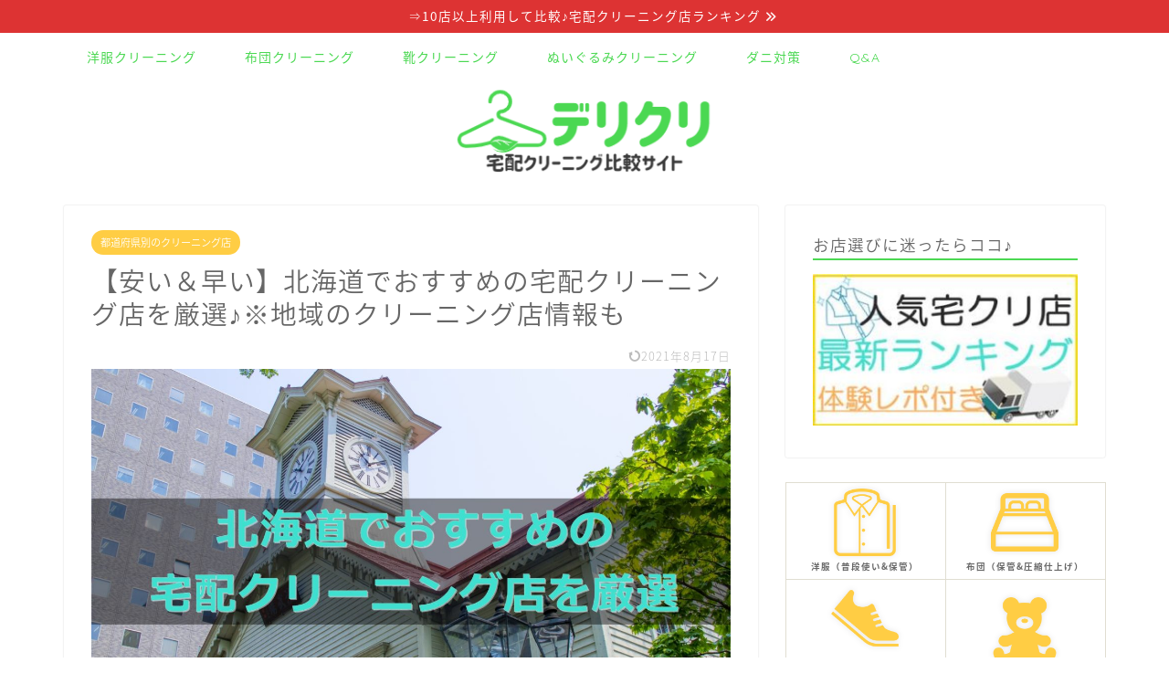

--- FILE ---
content_type: text/html; charset=UTF-8
request_url: https://deli-cleaning.jp/hokkaido/
body_size: 31030
content:
<!DOCTYPE html>
<html lang="ja">
<head prefix="og: http://ogp.me/ns# fb: http://ogp.me/ns/fb# article: http://ogp.me/ns/article#">
<meta charset="utf-8">
<meta http-equiv="X-UA-Compatible" content="IE=edge">
<meta name="viewport" content="width=device-width, initial-scale=1">
<!-- ここからOGP -->
<meta property="og:type" content="blog">
<meta property="og:title" content="【安い＆早い】北海道でおすすめの宅配クリーニング店を厳選♪※地域のクリーニング店情報も｜宅配クリーニング比較ランキング【おすすめ店を体験】口コミ評判が良くて安いのはどこ？"> 
<meta property="og:url" content="https://deli-cleaning.jp/hokkaido/"> 
<meta property="og:description" content="日本の都道府県の中でも、ダントツで最も面積が大きい北海道は、道路レイアウトも起伏ある環境に合わせてさまざま 冬季は凍結や"> 
<meta property="og:image" content="https://deli-cleaning.jp/wp-content/uploads/2018/12/hokkaidocleaning.jpg">
<meta property="og:site_name" content="宅配クリーニング比較ランキング【おすすめ店を体験】口コミ評判が良くて安いのはどこ？">
<meta property="fb:admins" content="">
<meta name="twitter:card" content="summary">
<!-- ここまでOGP --> 

<meta name="description" itemprop="description" content="日本の都道府県の中でも、ダントツで最も面積が大きい北海道は、道路レイアウトも起伏ある環境に合わせてさまざま 冬季は凍結や" >
<link rel="shortcut icon" href="https://deli-cleaning.jp/wp-content/themes/jin/favicon.ico">

<title>【安い＆早い】北海道でおすすめの宅配クリーニング店を厳選♪※地域のクリーニング店情報も｜宅配クリーニング比較ランキング【おすすめ店を体験】口コミ評判が良くて安いのはどこ？</title>
<link rel='dns-prefetch' href='//ajax.googleapis.com' />
<link rel='dns-prefetch' href='//cdnjs.cloudflare.com' />
<link rel='dns-prefetch' href='//s.w.org' />
<link rel="alternate" type="application/rss+xml" title="宅配クリーニング比較ランキング【おすすめ店を体験】口コミ評判が良くて安いのはどこ？ &raquo; フィード" href="https://deli-cleaning.jp/feed/" />
<link rel="alternate" type="application/rss+xml" title="宅配クリーニング比較ランキング【おすすめ店を体験】口コミ評判が良くて安いのはどこ？ &raquo; コメントフィード" href="https://deli-cleaning.jp/comments/feed/" />
<link rel="alternate" type="application/rss+xml" title="宅配クリーニング比較ランキング【おすすめ店を体験】口コミ評判が良くて安いのはどこ？ &raquo; 【安い＆早い】北海道でおすすめの宅配クリーニング店を厳選♪※地域のクリーニング店情報も のコメントのフィード" href="https://deli-cleaning.jp/hokkaido/feed/" />
		<script type="text/javascript">
			window._wpemojiSettings = {"baseUrl":"https:\/\/s.w.org\/images\/core\/emoji\/11\/72x72\/","ext":".png","svgUrl":"https:\/\/s.w.org\/images\/core\/emoji\/11\/svg\/","svgExt":".svg","source":{"concatemoji":"https:\/\/deli-cleaning.jp\/wp-includes\/js\/wp-emoji-release.min.js?ver=4.9.26"}};
			!function(e,a,t){var n,r,o,i=a.createElement("canvas"),p=i.getContext&&i.getContext("2d");function s(e,t){var a=String.fromCharCode;p.clearRect(0,0,i.width,i.height),p.fillText(a.apply(this,e),0,0);e=i.toDataURL();return p.clearRect(0,0,i.width,i.height),p.fillText(a.apply(this,t),0,0),e===i.toDataURL()}function c(e){var t=a.createElement("script");t.src=e,t.defer=t.type="text/javascript",a.getElementsByTagName("head")[0].appendChild(t)}for(o=Array("flag","emoji"),t.supports={everything:!0,everythingExceptFlag:!0},r=0;r<o.length;r++)t.supports[o[r]]=function(e){if(!p||!p.fillText)return!1;switch(p.textBaseline="top",p.font="600 32px Arial",e){case"flag":return s([55356,56826,55356,56819],[55356,56826,8203,55356,56819])?!1:!s([55356,57332,56128,56423,56128,56418,56128,56421,56128,56430,56128,56423,56128,56447],[55356,57332,8203,56128,56423,8203,56128,56418,8203,56128,56421,8203,56128,56430,8203,56128,56423,8203,56128,56447]);case"emoji":return!s([55358,56760,9792,65039],[55358,56760,8203,9792,65039])}return!1}(o[r]),t.supports.everything=t.supports.everything&&t.supports[o[r]],"flag"!==o[r]&&(t.supports.everythingExceptFlag=t.supports.everythingExceptFlag&&t.supports[o[r]]);t.supports.everythingExceptFlag=t.supports.everythingExceptFlag&&!t.supports.flag,t.DOMReady=!1,t.readyCallback=function(){t.DOMReady=!0},t.supports.everything||(n=function(){t.readyCallback()},a.addEventListener?(a.addEventListener("DOMContentLoaded",n,!1),e.addEventListener("load",n,!1)):(e.attachEvent("onload",n),a.attachEvent("onreadystatechange",function(){"complete"===a.readyState&&t.readyCallback()})),(n=t.source||{}).concatemoji?c(n.concatemoji):n.wpemoji&&n.twemoji&&(c(n.twemoji),c(n.wpemoji)))}(window,document,window._wpemojiSettings);
		</script>
		<style type="text/css">
img.wp-smiley,
img.emoji {
	display: inline !important;
	border: none !important;
	box-shadow: none !important;
	height: 1em !important;
	width: 1em !important;
	margin: 0 .07em !important;
	vertical-align: -0.1em !important;
	background: none !important;
	padding: 0 !important;
}
</style>
<link rel='stylesheet' id='wordpress-popular-posts-css-css'  href='https://deli-cleaning.jp/wp-content/plugins/wordpress-popular-posts/assets/css/wpp.css?ver=5.2.4' type='text/css' media='all' />
<link rel='stylesheet' id='parent-style-css'  href='https://deli-cleaning.jp/wp-content/themes/jin/style.css?ver=4.9.26' type='text/css' media='all' />
<link rel='stylesheet' id='theme-style-css'  href='https://deli-cleaning.jp/wp-content/themes/jin-child/style.css?ver=4.9.26' type='text/css' media='all' />
<link rel='stylesheet' id='swiper-style-css'  href='https://cdnjs.cloudflare.com/ajax/libs/Swiper/4.0.7/css/swiper.min.css?ver=4.9.26' type='text/css' media='all' />
<link rel='stylesheet' id='aurora-heatmap-css'  href='https://deli-cleaning.jp/wp-content/plugins/aurora-heatmap/style.css?ver=1.4.11' type='text/css' media='all' />
<script type='text/javascript' src='https://ajax.googleapis.com/ajax/libs/jquery/1.12.4/jquery.min.js?ver=4.9.26'></script>
<script type='application/json' id="wpp-json">
{"sampling_active":0,"sampling_rate":100,"ajax_url":"https:\/\/deli-cleaning.jp\/wp-json\/wordpress-popular-posts\/v1\/popular-posts","ID":303,"token":"9d32d20e0a","lang":0,"debug":0}
</script>
<script type='text/javascript' src='https://deli-cleaning.jp/wp-content/plugins/wordpress-popular-posts/assets/js/wpp.min.js?ver=5.2.4'></script>
<script type='text/javascript' src='https://deli-cleaning.jp/wp-content/plugins/aurora-heatmap/js/mobile-detect.min.js?ver=1.4.4'></script>
<script type='text/javascript'>
/* <![CDATA[ */
var aurora_heatmap_reporter = {"ajax_url":"https:\/\/deli-cleaning.jp\/wp-admin\/admin-ajax.php","action":"aurora_heatmap","interval":"10","stacks":"10","reports":"click_pc,click_mobile","debug":"0","ajax_delay_time":"3000"};
/* ]]> */
</script>
<script type='text/javascript' src='https://deli-cleaning.jp/wp-content/plugins/aurora-heatmap/js/reporter.js?ver=1.4.11'></script>
<link rel='https://api.w.org/' href='https://deli-cleaning.jp/wp-json/' />
<link rel="canonical" href="https://deli-cleaning.jp/hokkaido/" />
<link rel='shortlink' href='https://deli-cleaning.jp/?p=303' />
<link rel="alternate" type="application/json+oembed" href="https://deli-cleaning.jp/wp-json/oembed/1.0/embed?url=https%3A%2F%2Fdeli-cleaning.jp%2Fhokkaido%2F" />
<link rel="alternate" type="text/xml+oembed" href="https://deli-cleaning.jp/wp-json/oembed/1.0/embed?url=https%3A%2F%2Fdeli-cleaning.jp%2Fhokkaido%2F&#038;format=xml" />
	<style type="text/css">
		#wrapper{
							background-color: #fff;
				background-image: url();
					}
		.related-entry-headline-text span:before,
		#comment-title span:before,
		#reply-title span:before{
			background-color: #4bd852;
			border-color: #4bd852!important;
		}
		
		#breadcrumb:after,
		#page-top a{	
			background-color: #4bd852;
		}
				#footer-widget-area{
			background-color: #4bd852;
			border: none!important;
		}
		.footer-inner a
		#copyright,
		#copyright-center{
			border-color: taransparent!important;
			color: #666666!important;
		}
				.page-top-footer a{
			color: #4bd852!important;
		}
				#breadcrumb ul li,
		#breadcrumb ul li a{
			color: #4bd852!important;
		}
		
		body,
		a,
		a:link,
		a:visited,
		.my-profile,
		.widgettitle,
		.tabBtn-mag label{
			color: #666666;
		}
		a:hover{
			color: #008db7;
		}
						.widget_nav_menu ul > li > a:before,
		.widget_categories ul > li > a:before,
		.widget_pages ul > li > a:before,
		.widget_recent_entries ul > li > a:before,
		.widget_archive ul > li > a:before,
		.widget_archive form:after,
		.widget_categories form:after,
		.widget_nav_menu ul > li > ul.sub-menu > li > a:before,
		.widget_categories ul > li > .children > li > a:before,
		.widget_pages ul > li > .children > li > a:before,
		.widget_nav_menu ul > li > ul.sub-menu > li > ul.sub-menu li > a:before,
		.widget_categories ul > li > .children > li > .children li > a:before,
		.widget_pages ul > li > .children > li > .children li > a:before{
			color: #4bd852;
		}
		.widget_nav_menu ul .sub-menu .sub-menu li a:before{
			background-color: #666666!important;
		}
		footer .footer-widget,
		footer .footer-widget a,
		footer .footer-widget ul li,
		.footer-widget.widget_nav_menu ul > li > a:before,
		.footer-widget.widget_categories ul > li > a:before,
		.footer-widget.widget_recent_entries ul > li > a:before,
		.footer-widget.widget_pages ul > li > a:before,
		.footer-widget.widget_archive ul > li > a:before,
		footer .widget_tag_cloud .tagcloud a:before{
			color: #ffffff!important;
			border-color: #ffffff!important;
		}
		footer .footer-widget .widgettitle{
			color: #ffffff!important;
			border-color: #ffcd44!important;
		}
		footer .widget_nav_menu ul .children .children li a:before,
		footer .widget_categories ul .children .children li a:before,
		footer .widget_nav_menu ul .sub-menu .sub-menu li a:before{
			background-color: #ffffff!important;
		}
		#drawernav a:hover,
		.post-list-title,
		#prev-next p,
		#toc_container .toc_list li a{
			color: #666666!important;
		}
		
		#header-box{
			background-color: #ffffff;
		}
												@media (min-width: 768px) {
			.top-image-meta{
				margin-top: calc(0px - 30px);
			}
		}
		@media (min-width: 1200px) {
			.top-image-meta{
				margin-top: calc(0px);
			}
		}
				.pickup-contents:before{
			background-color: #ffffff!important;
		}
		
		.main-image-text{
			color: #555;
		}
		.main-image-text-sub{
			color: #555;
		}
		
				@media (min-width: 481px) {
			#site-info{
				padding-top: 1px!important;
				padding-bottom: 1px!important;
			}
		}
		
		#site-info span a{
			color: #f4f4f4!important;
		}
		
				#headmenu .headsns .line a svg{
			fill: #f4f4f4!important;
		}
		#headmenu .headsns a,
		#headmenu{
			color: #f4f4f4!important;
			border-color:#f4f4f4!important;
		}
						.profile-follow .line-sns a svg{
			fill: #4bd852!important;
		}
		.profile-follow .line-sns a:hover svg{
			fill: #ffcd44!important;
		}
		.profile-follow a{
			color: #4bd852!important;
			border-color:#4bd852!important;
		}
		.profile-follow a:hover,
		#headmenu .headsns a:hover{
			color:#ffcd44!important;
			border-color:#ffcd44!important;
		}
				.search-box:hover{
			color:#ffcd44!important;
			border-color:#ffcd44!important;
		}
				#header #headmenu .headsns .line a:hover svg{
			fill:#ffcd44!important;
		}
		.cps-icon-bar,
		#navtoggle:checked + .sp-menu-open .cps-icon-bar{
			background-color: #f4f4f4;
		}
		#nav-container{
			background-color: #fff;
		}
		.menu-box .menu-item svg{
			fill:#4bd852;
		}
		#drawernav ul.menu-box > li > a,
		#drawernav2 ul.menu-box > li > a,
		#drawernav3 ul.menu-box > li > a,
		#drawernav4 ul.menu-box > li > a,
		#drawernav5 ul.menu-box > li > a,
		#drawernav ul.menu-box > li.menu-item-has-children:after,
		#drawernav2 ul.menu-box > li.menu-item-has-children:after,
		#drawernav3 ul.menu-box > li.menu-item-has-children:after,
		#drawernav4 ul.menu-box > li.menu-item-has-children:after,
		#drawernav5 ul.menu-box > li.menu-item-has-children:after{
			color: #4bd852!important;
		}
		#drawernav ul.menu-box li a,
		#drawernav2 ul.menu-box li a,
		#drawernav3 ul.menu-box li a,
		#drawernav4 ul.menu-box li a,
		#drawernav5 ul.menu-box li a{
			font-size: 14px!important;
		}
		#drawernav3 ul.menu-box > li{
			color: #666666!important;
		}
		#drawernav4 .menu-box > .menu-item > a:after,
		#drawernav3 .menu-box > .menu-item > a:after,
		#drawernav .menu-box > .menu-item > a:after{
			background-color: #4bd852!important;
		}
		#drawernav2 .menu-box > .menu-item:hover,
		#drawernav5 .menu-box > .menu-item:hover{
			border-top-color: #4bd852!important;
		}
				.cps-info-bar a{
			background-color: #dd3333!important;
		}
				@media (min-width: 768px) {
			.post-list-mag .post-list-item:not(:nth-child(2n)){
				margin-right: 2.6%;
			}
		}
				@media (min-width: 768px) {
			#tab-1:checked ~ .tabBtn-mag li [for="tab-1"]:after,
			#tab-2:checked ~ .tabBtn-mag li [for="tab-2"]:after,
			#tab-3:checked ~ .tabBtn-mag li [for="tab-3"]:after,
			#tab-4:checked ~ .tabBtn-mag li [for="tab-4"]:after{
				border-top-color: #4bd852!important;
			}
			.tabBtn-mag label{
				border-bottom-color: #4bd852!important;
			}
		}
		#tab-1:checked ~ .tabBtn-mag li [for="tab-1"],
		#tab-2:checked ~ .tabBtn-mag li [for="tab-2"],
		#tab-3:checked ~ .tabBtn-mag li [for="tab-3"],
		#tab-4:checked ~ .tabBtn-mag li [for="tab-4"],
		#prev-next a.next:after,
		#prev-next a.prev:after,
		.more-cat-button a:hover span:before{
			background-color: #4bd852!important;
		}
		

		.swiper-slide .post-list-cat,
		.post-list-mag .post-list-cat,
		.post-list-mag3col .post-list-cat,
		.post-list-mag-sp1col .post-list-cat,
		.swiper-pagination-bullet-active,
		.pickup-cat,
		.post-list .post-list-cat,
		#breadcrumb .bcHome a:hover span:before,
		.popular-item:nth-child(1) .pop-num,
		.popular-item:nth-child(2) .pop-num,
		.popular-item:nth-child(3) .pop-num{
			background-color: #ffcd44!important;
		}
		.sidebar-btn a,
		.profile-sns-menu{
			background-color: #ffcd44!important;
		}
		.sp-sns-menu a,
		.pickup-contents-box a:hover .pickup-title{
			border-color: #4bd852!important;
			color: #4bd852!important;
		}
				.pro-line svg{
			fill: #4bd852!important;
		}
		.cps-post-cat a,
		.meta-cat,
		.popular-cat{
			background-color: #ffcd44!important;
			border-color: #ffcd44!important;
		}
		.tagicon,
		.tag-box a,
		#toc_container .toc_list > li,
		#toc_container .toc_title{
			color: #4bd852!important;
		}
		.widget_tag_cloud a::before{
			color: #666666!important;
		}
		.tag-box a,
		#toc_container:before{
			border-color: #4bd852!important;
		}
		.cps-post-cat a:hover{
			color: #008db7!important;
		}
		.pagination li:not([class*="current"]) a:hover,
		.widget_tag_cloud a:hover{
			background-color: #4bd852!important;
		}
		.pagination li:not([class*="current"]) a:hover{
			opacity: 0.5!important;
		}
		.pagination li.current a{
			background-color: #4bd852!important;
			border-color: #4bd852!important;
		}
		.nextpage a:hover span {
			color: #4bd852!important;
			border-color: #4bd852!important;
		}
		.cta-content:before{
			background-color: #6FBFCA!important;
		}
		.cta-text,
		.info-title{
			color: #fff!important;
		}
		#footer-widget-area.footer_style1 .widgettitle{
			border-color: #ffcd44!important;
		}
		.sidebar_style1 .widgettitle,
		.sidebar_style5 .widgettitle{
			border-color: #4bd852!important;
		}
		.sidebar_style2 .widgettitle,
		.sidebar_style4 .widgettitle,
		.sidebar_style6 .widgettitle,
		#home-bottom-widget .widgettitle,
		#home-top-widget .widgettitle,
		#post-bottom-widget .widgettitle,
		#post-top-widget .widgettitle{
			background-color: #4bd852!important;
		}
		#home-bottom-widget .widget_search .search-box input[type="submit"],
		#home-top-widget .widget_search .search-box input[type="submit"],
		#post-bottom-widget .widget_search .search-box input[type="submit"],
		#post-top-widget .widget_search .search-box input[type="submit"]{
			background-color: #ffcd44!important;
		}
		
		.tn-logo-size{
			font-size: 25%!important;
		}
		@media (min-width: 481px) {
		.tn-logo-size img{
			width: calc(25%*0.5)!important;
		}
		}
		@media (min-width: 768px) {
		.tn-logo-size img{
			width: calc(25%*2.2)!important;
		}
		}
		@media (min-width: 1200px) {
		.tn-logo-size img{
			width: 25%!important;
		}
		}
		.sp-logo-size{
			font-size: 100%!important;
		}
		.sp-logo-size img{
			width: 100%!important;
		}
				.cps-post-main ul > li:before,
		.cps-post-main ol > li:before{
			background-color: #ffcd44!important;
		}
		.profile-card .profile-title{
			background-color: #4bd852!important;
		}
		.profile-card{
			border-color: #4bd852!important;
		}
		.cps-post-main a{
			color:#008db7;
		}
		.cps-post-main .marker{
			background: -webkit-linear-gradient( transparent 80%, #ff6b92 0% ) ;
			background: linear-gradient( transparent 80%, #ff6b92 0% ) ;
		}
		.cps-post-main .marker2{
			background: -webkit-linear-gradient( transparent 80%, #eeee22 0% ) ;
			background: linear-gradient( transparent 80%, #eeee22 0% ) ;
		}
		.cps-post-main .jic-sc{
			color:#e9546b;
		}
		
		
		.simple-box1{
			border-color:#ef9b9b!important;
		}
		.simple-box2{
			border-color:#f2bf7d!important;
		}
		.simple-box3{
			border-color:#b5e28a!important;
		}
		.simple-box4{
			border-color:#7badd8!important;
		}
		.simple-box4:before{
			background-color: #7badd8;
		}
		.simple-box5{
			border-color:#e896c7!important;
		}
		.simple-box5:before{
			background-color: #e896c7;
		}
		.simple-box6{
			background-color:#fffdef!important;
		}
		.simple-box7{
			border-color:#def1f9!important;
		}
		.simple-box7:before{
			background-color:#def1f9!important;
		}
		.simple-box8{
			border-color:#96ddc1!important;
		}
		.simple-box8:before{
			background-color:#96ddc1!important;
		}
		.simple-box9:before{
			background-color:#e1c0e8!important;
		}
				.simple-box9:after{
			border-color:#e1c0e8 #e1c0e8 #fff #fff!important;
		}
				
		.kaisetsu-box1:before,
		.kaisetsu-box1-title{
			background-color:#ffb49e!important;
		}
		.kaisetsu-box2{
			border-color:#89c2f4!important;
		}
		.kaisetsu-box2-title{
			background-color:#89c2f4!important;
		}
		.kaisetsu-box4{
			border-color:#ea91a9!important;
		}
		.kaisetsu-box4-title{
			background-color:#ea91a9!important;
		}
		.kaisetsu-box5:before{
			background-color:#57b3ba!important;
		}
		.kaisetsu-box5-title{
			background-color:#57b3ba!important;
		}
		
		.concept-box1{
			border-color:#85db8f!important;
		}
		.concept-box1:after{
			background-color:#85db8f!important;
		}
		.concept-box1:before{
			content:"ポイント"!important;
			color:#85db8f!important;
		}
		.concept-box2{
			border-color:#f7cf6a!important;
		}
		.concept-box2:after{
			background-color:#f7cf6a!important;
		}
		.concept-box2:before{
			content:"注意点"!important;
			color:#f7cf6a!important;
		}
		.concept-box3{
			border-color:#86cee8!important;
		}
		.concept-box3:after{
			background-color:#86cee8!important;
		}
		.concept-box3:before{
			content:"良い例"!important;
			color:#86cee8!important;
		}
		.concept-box4{
			border-color:#ed8989!important;
		}
		.concept-box4:after{
			background-color:#ed8989!important;
		}
		.concept-box4:before{
			content:"悪い例"!important;
			color:#ed8989!important;
		}
		.concept-box5{
			border-color:#9e9e9e!important;
		}
		.concept-box5:after{
			background-color:#9e9e9e!important;
		}
		.concept-box5:before{
			content:"参考"!important;
			color:#9e9e9e!important;
		}
		.concept-box6{
			border-color:#8eaced!important;
		}
		.concept-box6:after{
			background-color:#8eaced!important;
		}
		.concept-box6:before{
			content:"メモ"!important;
			color:#8eaced!important;
		}
		
		.innerlink-box1,
		.blog-card{
			border-color:#73bc9b!important;
		}
		.innerlink-box1-title{
			background-color:#73bc9b!important;
			border-color:#73bc9b!important;
		}
		.innerlink-box1:before,
		.blog-card-hl-box{
			background-color:#73bc9b!important;
		}
				
		.jin-ac-box01-title::after{
			color: #4bd852;
		}
		
		.color-button01 a,
		.color-button01 a:hover,
		.color-button01:before{
			background-color: #eae600!important;
		}
		.top-image-btn-color a,
		.top-image-btn-color a:hover,
		.top-image-btn-color:before{
			background-color: #ffcd44!important;
		}
		.color-button02 a,
		.color-button02 a:hover,
		.color-button02:before{
			background-color: #45e537!important;
		}
		
		.color-button01-big a,
		.color-button01-big a:hover,
		.color-button01-big:before{
			background-color: #dd3333!important;
		}
		.color-button01-big a,
		.color-button01-big:before{
			border-radius: 5px!important;
		}
		.color-button01-big a{
			padding-top: 20px!important;
			padding-bottom: 20px!important;
		}
		
		.color-button02-big a,
		.color-button02-big a:hover,
		.color-button02-big:before{
			background-color: #83d159!important;
		}
		.color-button02-big a,
		.color-button02-big:before{
			border-radius: 5px!important;
		}
		.color-button02-big a{
			padding-top: 20px!important;
			padding-bottom: 20px!important;
		}
				.color-button01-big{
			width: 75%!important;
		}
		.color-button02-big{
			width: 75%!important;
		}
				
		
					.top-image-btn-color:before,
			.color-button01:before,
			.color-button02:before,
			.color-button01-big:before,
			.color-button02-big:before{
				bottom: -1px;
				left: -1px;
				width: 100%;
				height: 100%;
				border-radius: 6px;
				box-shadow: 0px 1px 5px 0px rgba(0, 0, 0, 0.25);
				-webkit-transition: all .4s;
				transition: all .4s;
			}
			.top-image-btn-color a:hover,
			.color-button01 a:hover,
			.color-button02 a:hover,
			.color-button01-big a:hover,
			.color-button02-big a:hover{
				-webkit-transform: translateY(2px);
				transform: translateY(2px);
				-webkit-filter: brightness(0.95);
				 filter: brightness(0.95);
			}
			.top-image-btn-color:hover:before,
			.color-button01:hover:before,
			.color-button02:hover:before,
			.color-button01-big:hover:before,
			.color-button02-big:hover:before{
				-webkit-transform: translateY(2px);
				transform: translateY(2px);
				box-shadow: none!important;
			}
				
		.h2-style01 h2,
		.h2-style02 h2:before,
		.h2-style03 h2,
		.h2-style04 h2:before,
		.h2-style05 h2,
		.h2-style07 h2:before,
		.h2-style07 h2:after,
		.h3-style03 h3:before,
		.h3-style02 h3:before,
		.h3-style05 h3:before,
		.h3-style07 h3:before,
		.h2-style08 h2:after,
		.h2-style10 h2:before,
		.h2-style10 h2:after,
		.h3-style02 h3:after,
		.h4-style02 h4:before{
			background-color: #4bd852!important;
		}
		.h3-style01 h3,
		.h3-style04 h3,
		.h3-style05 h3,
		.h3-style06 h3,
		.h4-style01 h4,
		.h2-style02 h2,
		.h2-style08 h2,
		.h2-style08 h2:before,
		.h2-style09 h2,
		.h4-style03 h4{
			border-color: #4bd852!important;
		}
		.h2-style05 h2:before{
			border-top-color: #4bd852!important;
		}
		.h2-style06 h2:before,
		.sidebar_style3 .widgettitle:after{
			background-image: linear-gradient(
				-45deg,
				transparent 25%,
				#4bd852 25%,
				#4bd852 50%,
				transparent 50%,
				transparent 75%,
				#4bd852 75%,
				#4bd852			);
		}
				.jin-h2-icons.h2-style02 h2 .jic:before,
		.jin-h2-icons.h2-style04 h2 .jic:before,
		.jin-h2-icons.h2-style06 h2 .jic:before,
		.jin-h2-icons.h2-style07 h2 .jic:before,
		.jin-h2-icons.h2-style08 h2 .jic:before,
		.jin-h2-icons.h2-style09 h2 .jic:before,
		.jin-h2-icons.h2-style10 h2 .jic:before,
		.jin-h3-icons.h3-style01 h3 .jic:before,
		.jin-h3-icons.h3-style02 h3 .jic:before,
		.jin-h3-icons.h3-style03 h3 .jic:before,
		.jin-h3-icons.h3-style04 h3 .jic:before,
		.jin-h3-icons.h3-style05 h3 .jic:before,
		.jin-h3-icons.h3-style06 h3 .jic:before,
		.jin-h3-icons.h3-style07 h3 .jic:before,
		.jin-h4-icons.h4-style01 h4 .jic:before,
		.jin-h4-icons.h4-style02 h4 .jic:before,
		.jin-h4-icons.h4-style03 h4 .jic:before,
		.jin-h4-icons.h4-style04 h4 .jic:before{
			color:#4bd852;
		}
		
		@media all and (-ms-high-contrast:none){
			*::-ms-backdrop, .color-button01:before,
			.color-button02:before,
			.color-button01-big:before,
			.color-button02-big:before{
				background-color: #595857!important;
			}
		}
		
		.jin-lp-h2 h2,
		.jin-lp-h2 h2{
			background-color: transparent!important;
			border-color: transparent!important;
			color: #666666!important;
		}
		.jincolumn-h3style2{
			border-color:#4bd852!important;
		}
		.jinlph2-style1 h2:first-letter{
			color:#4bd852!important;
		}
		.jinlph2-style2 h2,
		.jinlph2-style3 h2{
			border-color:#4bd852!important;
		}
		.jin-photo-title .jin-fusen1-down,
		.jin-photo-title .jin-fusen1-even,
		.jin-photo-title .jin-fusen1-up{
			border-left-color:#4bd852;
		}
		.jin-photo-title .jin-fusen2,
		.jin-photo-title .jin-fusen3{
			background-color:#4bd852;
		}
		.jin-photo-title .jin-fusen2:before,
		.jin-photo-title .jin-fusen3:before {
			border-top-color: #4bd852;
		}
		.has-huge-font-size{
			font-size:42px!important;
		}
		.has-large-font-size{
			font-size:36px!important;
		}
		.has-medium-font-size{
			font-size:20px!important;
		}
		.has-normal-font-size{
			font-size:16px!important;
		}
		.has-small-font-size{
			font-size:13px!important;
		}
		
		
	</style>
		<style type="text/css" id="wp-custom-css">
			/*吹き出しのアイコンを大きくする*/
.balloon-box {
padding-bottom: 20px;
}

@media (min-width: 768px){
    
.balloon-icon {
width:100px;
height:100px;
}

.balloon-icon img{
width:100px;
}
    
.balloon-right .balloon-serif{
margin: 0 125px 40px 125px;
}

.balloon-left .balloon-serif{
margin: 0 125px 40px 125px;
}
    
.icon-name{
width: 100px;
top: 105px;
font-size: 12px;
    }
}

@media (max-width: 767px)
{
    
.balloon-icon {
width:80px;
height:80px;
}

.balloon-icon img{
width:80px;
}
    
.balloon-right .balloon-serif{
margin: 0 98px 30px 0px;
}

.balloon-left .balloon-serif{
margin: 0 0px 30px 98px;
}
    
.icon-name{
width: 80px;
top:82px;
font-size: 11px;
}   
}

.scrollable-table table{
  border-collapse: collapse;
  margin: 2em 0;
  max-width: 100%;
}

.scrollable-table th{
  background-color: #eee;
}

.scrollable-table th,
.scrollable-table td{
  border: solid 1px #ccc;
  padding: 3px 5px;
  white-space: nowrap;
}

.scrollable-table {
  overflow-x: auto;
  margin-bottom: 1em;
  max-width: 770px;
}

/*---パンくずリストの「HOME」---*/
#breadcrumb ul li a span[itemprop="name"] {
display:none;/*非表示*/
}
#breadcrumb ul li a .jic::after {
font-family: sans-serif;/*フォント*/
content: ' 宅配クリーニング';/*表記*/
}
/*---パンくずリストの「HOME」---*/

/************************************
** 横長テーブル
************************************/
.p-sticky-table{
	white-space: nowrap;
	line-height:1.6;
}
.p-sticky-table table{
	border:none;
	border-left:1px solid #dedede;
	border-right:1px solid #dedede;
	border-bottom: 1px solid #dedede;
    border-collapse: collapse;
	word-break: break-all;
	table-layout: fixed;
	display:block;
	overflow:scroll;
}
.p-sticky-table th{
	background:#4bd852 !important; /* 見出し背景色 */
	color: #ffffff;/* 見出し文字色 */
	font-weight: 500 !important;/* 見出し文字太さ */
	font-size:13px !important; /* 見出し文字サイズ */
}
.p-sticky-table td{
	font-size: 13px !important; /* 文字サイズ */
	color:#555; /* 文字色 */
}
.p-sticky-table thead th:first-child,.p-sticky-table tbody th:first-child{
    position: -webkit-sticky;
    position: sticky;
    left: 0;
    z-index: 1;
	border:none;
}
.p-sticky-table tr{
	border-top:1px solid #dedede;
	border-bottom:none !important;
}
.p-sticky-table tr:last-child{
	border-bottom:1px solid #dedede;
}
.p-sticky-table th, .p-sticky-table td {
	vertical-align:middle !important;
	border: none !important;
	background:#fff;
	text-align:center;
	padding:12px !important;
}
.p-sticky-table img{
	margin:0;
	padding:0;
	max-width:40px !important; /* 画像最大サイズ */
}
/* スマホ */
@media screen and (max-width: 560px) {
	.p-sticky-table th{
		font-size:11px !important; /* スマホ見出し文字サイズ */
	}
	.p-sticky-table td{
		font-size: 11px !important; /* スマホ文字サイズ */
	}
	.p-sticky-table thead th:first-child,.p-sticky-table tbody th:first-child{
		white-space:normal;
		min-width:80px; /* スマホ見出し横幅 */
	}
	.p-sticky-table th, .p-sticky-table td {
		padding:8px !important;
	}
	.p-sticky-table img{
		max-width:27px !important; /* スマホ画像最大サイズ */
	}
}

/************************************
** ボックスナビ
************************************/
.p-nav{
margin:2em 0;/* 全体外余白 */
padding:0;/* 全体内余白 */
}
.p-nav ul{
display:-webkit-box;
display:-ms-flexbox;
display:flex;
-ms-flex-wrap: wrap;
flex-wrap: wrap;
-webkit-box-pack: center;
-ms-flex-pack: center;
justify-content: center;
list-style:none;
margin:0;
padding:0;
border:none;
}
.p-nav ul li{
-ms-flex-preferred-size: calc(100%/3);/* 3列 */
flex-basis: calc(100%/3);/* 3列 */
margin:0;
padding:0;
text-align:center;
box-shadow: inset 1px 1px 0 0 #e0ddd1, 1px 1px 0 0 #e0ddd1, 1px 0 0 0 #e0ddd1;/* 罫線 */
display:-webkit-box;
display:-ms-flexbox;
display:flex;
-webkit-box-align: center;
-ms-flex-align: center;
align-items: center;
-webkit-box-orient: vertical;
-webkit-box-direction: reverse;
-ms-flex-direction: column-reverse;
flex-direction: column-reverse;
min-height:100px;/* 最低の高さ */
cursor:pointer;
background:#fff;/* 背景色 */
}
.p-nav ul li:hover{
z-index:2;
box-shadow: inset 2px 2px 0 0 #f6a068, 2px 2px 0 0 #f6a068, 2px 0 0 0 #f6a068, 0 2px 0 0 #f6a068;/* 罫線(マウスホバー) */
transition: 0.35s ease-in-out;
}
.p-nav ul li:before{
content:unset !important;
}
.p-nav ul li a{
display:block;
padding: 0.5em 1em;/* 内余白 */
text-decoration:none;
width:100%;
}
.p-nav ul li a:hover{
background:none;
opacity:1;
}
.p-nav ul li a img{
max-width:50% !important;/* 画像横幅 */
height: auto !important;
filter: drop-shadow(0px 0px 3px rgba(0,0,0,0.1));/* 画像影 */
display: inline-block;
}
.p-nav .p-nav-title{
display: block;
color: #666;/* 文字色 */
font-size: 0.7em;/* 文字大きさ */
letter-spacing: 1px;
font-weight: 600;/* 文字太さ */
text-align: center;
line-height: 1.5;/* 文字行間高さ */
}
/* サイドバー */
#sidebar .p-nav ul li{
-ms-flex-preferred-size: calc(100%/2);/* 2列 */
flex-basis: calc(100%/2);/* 2列 */
}
/* スマホ */
@media screen and (max-width: 559px) {
	.p-nav ul li{
		-ms-flex-preferred-size: calc(100%/2);/* 2列 */
		flex-basis: calc(100%/2);/* 2列 */
	}
}
/* fontawesome */
.p-nav ul li a i,.p-nav ul li a svg{
font-size: 40px;/* アイコン大きさ */
padding: 10px 0;/* アイコン余白 */
color: #f6a068;/* アイコン色 */
display:inline-block;
}
/* fontawesome(2番目) */
.p-nav ul li:nth-of-type(2) a i,.p-nav ul li:nth-of-type(2) a svg{
color:#f6a068;/* アイコン色 */
}
/* fontawesome(3番目) */
.p-nav ul li:nth-of-type(3) a i,.p-nav ul li:nth-of-type(3) a svg{
color:#f6a068;/* アイコン色 */
}
/* fontawesome(4番目) */
.p-nav ul li:nth-of-type(4) a i,.p-nav ul li:nth-of-type(4) a svg{
color:#f6a068;/* アイコン色 */
}

/************************************
** スマホメニュー ボックスナビ
************************************/
.sp-menu-box .p-nav ul.menu-box{
height:auto;
}
.sp-menu-box .p-nav ul{
padding: 0 7% 1%;
}
.sp-menu-box .p-nav .menu-item{
min-height:120px;
}
.sp-menu-box .p-nav li a:before{
content:unset;
}
.sp-menu-box .p-nav ul li a {
padding: 0.3em 1em 1em;
}
@media screen and (min-width: 768px) {
  ul.menu-box li.menu-item a img{
    display:none;
  }
}

/*********************************
* タイムライン
*********************************/
.ptimeline-wrap{
    margin:0 auto 2rem;
}
.ptimeline-wrap .ptimeline{
    padding:0 !important;
    list-style:none !important;
}
.ptimeline-wrap .ptimeline-label {
    padding: 3px 0 0 2px;
    color: #aaa;
    font-size: 12px;
    font-weight: 500;
}
.ptimeline-wrap .ptimeline-title {
    font-size: 1.1em;
    font-weight: bold;
    line-height: 1.5;
    color:#00bfff;
}
.ptimeline-wrap .ptimeline-main {
    margin-top: 0.5em;
    padding: 0 0 1.5em;
    font-size: 0.9em;
    line-height: 1.8;
    border-bottom: dashed 1px #ddd;
    color:#555;
}
.ptimeline-wrap .ptimeline-main img{
  display:block;
  margin:1em auto;
}
.ptimeline-wrap .ptimeline-item {
    position: relative;
    padding: 0 0 1em 1.5em !important;
    margin-bottom:0 !important;
    border:none;
}
.ptimeline-wrap .ptimeline .ptimeline-item:before {
    content: "";
    width: 3px;
    background: #eee !important;
    display: block;
    position: absolute;
    top: 25px;
    bottom: -3px;
    left: 5px;
}
.ptimeline-wrap .ptimeline-item:last-child:before{
    content:none;
}
/*********************************
* タイムライン マーカー
*********************************/
.ptimeline-wrap .ptimeline-marker{
    display: block;
    position: absolute;
    content: "";
    top: 6px;
    left: 0;
    width: 14px;
    height: 14px;
    border-radius: 50%;
    border: solid 3px #00bfff;
}
.ptimeline-wrap .ptimeline-item:first-child .ptimeline-marker,.ptimeline-wrap .ptimeline-item:last-child .ptimeline-marker{
    background:#00bfff;
}
/*四角 */
.ptimeline-wrap .square .ptimeline-marker{
    border-radius: 0;
}
/* アイコン*/
.ptimeline-wrap .icon .ptimeline-item .ptimeline-marker{
    content:unset;
    border:none !important;
    background:none !important;
}
.ptimeline-wrap .icon .ptimeline-item .ptimeline-marker:before{
    font-family: "Font Awesome 5 Free";
    top: -1px;
    left: 0;
    position:absolute;
    font-weight:bold;
    font-size:16px;
    line-height:1;
    color:#00bfff;
}
.ptimeline-wrap .icon .ptimeline-item:first-child .ptimeline-marker,.ptimeline-wrap .icon .ptimeline-item:last-child .ptimeline-marker{
    background:none !important;
}
/* 画像*/
.ptimeline-wrap .tl-img .ptimeline-item .ptimeline-marker{
    content:unset;
    border:none !important;
    background:none !important;
}
.ptimeline-wrap .tl-img .ptimeline-item .ptimeline-marker:before {
    content:"";
    display:inline-block;
    background-image:url(ここに画像URL); /* 画像1番目*/
    background-size:contain;
    background-repeat:no-repeat;
    width:40px;
    height:40px;
    position: relative;
    top: -4px;
    left: -2px;
}
.ptimeline-wrap .tl-img li:nth-of-type(2) > .ptimeline-marker:before{
    background-image:url(ここに画像URL) !important; /* 画像2番目*/
}
.ptimeline-wrap .tl-img li:nth-of-type(3) > .ptimeline-marker:before{
    background-image:url(ここに画像URL) !important; /* 画像3番目*/
}
.ptimeline-wrap .tl-img li:nth-of-type(4) > .ptimeline-marker:before{
    background-image:url(ここに画像URL) !important; /* 画像4番目*/
}
.ptimeline-wrap .tl-img li:nth-of-type(5) > .ptimeline-marker:before{
    background-image:url(ここに画像URL) !important; /* 画像5番目*/
}
.ptimeline-wrap .tl-img .ptimeline-item {
    padding: 0 0 1em 3em !important;
}
.ptimeline-wrap .tl-img .ptimeline-item:before {
    top: 30px;
    left: 15px;
}
/*********************************
* タイムライン カラー
*********************************/
/* ピンク */
.ptimeline-wrap .pink .ptimeline-title{
    color:#f7bcbc !important; /* タイトル色 */
}
.ptimeline-wrap .pink .ptimeline-main{
    color:#555 !important; /* コンテンツ色 */
}
.ptimeline-wrap .pink .ptimeline-marker{
    border: solid 3px #f7bcbc !important; /* マーカー色 */
    color:#f7bcbc; /* アイコン色 */
}
.ptimeline-wrap .pink .ptimeline-item:first-child .ptimeline-marker,.ptimeline-wrap .pink .ptimeline-item:last-child .ptimeline-marker{
    background:#f7bcbc; /* マーカー色(最初と最後)*/
}
.ptimeline-wrap .pink .ptimeline-item .ptimeline-marker:before{
    color:#f7bcbc !important; /* アイコン色 */
}
/*イエロー*/
.ptimeline-wrap .yellow .ptimeline-title{
    color:#fdc44f !important; /* タイトル色 */
}
.ptimeline-wrap .yellow .ptimeline-main{
    color:#555 !important; /* コンテンツ色 */
}
.ptimeline-wrap .yellow .ptimeline-marker{
    border: solid 3px #fdc44f !important; /* マーカー色 */
    color:#fdc44f; /* アイコン色 */
}
.ptimeline-wrap .yellow .ptimeline-item:first-child .ptimeline-marker,.ptimeline-wrap .yellow .ptimeline-item:last-child .ptimeline-marker{
    background:#fdc44f; /* マーカー色(最初と最後)*/
}
.ptimeline-wrap .yellow .ptimeline-item .ptimeline-marker:before{
    color:#fdc44f !important; /* アイコン色 */
}
/*グリーン*/
.ptimeline-wrap .green .ptimeline-title{
    color:#2fcdb4 !important; /* タイトル色 */
}
.ptimeline-wrap .green .ptimeline-main{
    color:#555 !important; /* コンテンツ色 */
}
.ptimeline-wrap .green .ptimeline-marker{
    border: solid 3px #2fcdb4 !important; /* マーカー色 */
    color:#2fcdb4; /* アイコン色 */
}
.ptimeline-wrap .green .ptimeline-item:first-child .ptimeline-marker,.ptimeline-wrap .green .ptimeline-item:last-child .ptimeline-marker{
    background:#2fcdb4; /* マーカー色(最初と最後)*/
}
.ptimeline-wrap .green .ptimeline-item .ptimeline-marker:before{
    color:#2fcdb4 !important; /* アイコン色 */
}
/************************************
** 比較表
************************************/
/* 比較表全体 */
.compare-box {
  display:-webkit-box;/* 配置 */
  display:-ms-flexbox;/* 配置 */
  display:flex;/* 配置 */
  max-width:600px;/* 横幅 */
  margin: 0 auto 2rem;/* 余白 */
  border-radius:4px;/* 角丸 */
  box-shadow: 0 1px 3px rgba(0, 0, 0, .2); /* 影 */
  background: #fef9ed; /* 背景色 */
}
/* 左のボックス、右のボックス */
.compare-box .compare-left-wrap, .compare-box .compare-right-wrap{
  width:50%;/* 横幅半分ずつ */
  overflow:hidden;/* はみ出さないように*/
}
/* 左のタイトル、右のタイトル */
.compare-box .compare-left-head, .compare-box .compare-right-head{
  background: #fdc44f; /* 背景色 */
  text-align: center;/* 中央寄せ */
  color: #FFF; /* 文字色 */
  font-weight: bold;/* 文字太さ */
  padding:0em 1em;/* 余白 */
  font-size:15px;/* 文字大きさ */
  line-height:1.5;/* 行間 */
  height:65px;/* 縦幅 */
  display:table-cell;/* 形式 */
  vertical-align:middle;/* 高さ中央寄せ */
  width:1000px;/* 横幅 */
}
/* 左のタイトル */
.compare-box .compare-left-head{
  border-radius:4px 0 0 0;/* 角丸 */
}
/* 右のタイトル */
.compare-box .compare-right-head{
  border-radius:0 4px 0 0;/* 角丸 */
}
/* 左のコンテンツ、右のコンテンツ */
.compare-box .compare-left, .compare-box .compare-right{
  padding:1.5em;/* 余白 */
  font-size:15px;/* 文字大きさ */
  line-height:2;/* 行間 */
  text-align: justify;/* 段落両端 */
  text-justify: inter-ideograph;/* 段落両端 */
}
/* 文章 */
.compare-box p {
  padding: 0;/* 余白 */
  margin: 0 0 20px 0;/* 余白 */
}
/*スマホで見たとき*/
@media screen and (max-width: 480px){
  /* 左のタイトル、右のタイトル */
  .compare-box .compare-left-head, .compare-box .compare-right-head{
    font-size:12px;/* 文字大きさ */
    height:50px;/* 高さ */
  }
  /* 左のコンテンツ、右のコンテンツ */
  .compare-box .compare-left, .compare-box .compare-right {
 	 	padding: 1.2em;/* 余白 */
 	 	font-size: 12px;/* 文字大きさ */
 	}
}
/************************************
** 比較表 箇条書き(記号)
************************************/
/* 箇条書き(記号) */
.compare-box .list{
   list-style: none !important;/* 行頭記号リセット */
   padding:0 !important;/* 余白リセット */
   margin:0 !important;/* 余白リセット */
   border:none !important;/* 線リセット */
}
/* 箇条書き 行 */
.compare-box .list li { 
   border-bottom:1px dashed #cdcdcd;/* 線(太さ 種類　色) */
   position: relative;/* 配置 */
   margin:0.5em 0 !important;/* 余白 */
   max-width:500px;/* 横幅 */
   padding: 0 0 0.7em 1.4em !important;/* 余白 */
   line-height:1.8;/* 行間 */
}
/* 箇条書き 行最後 */
.compare-box .list li:last-child{ 
   border:none;
}
/* 箇条書き 行頭記号 */
.compare-box .list li:before {
   background-color:  #ffa952; /* 色 */
   position: absolute;/* 配置 */
   content: '';/* 空文字 */
   top: 10px;/* 上からの距離 */
   left: 7px;/* 下からの距離 */
   width: 7px;/* 横幅 */
   height: 7px;/* 縦幅 */
   border-radius: 4px;/* 角丸 */
}
/*スマホで見たとき*/
@media screen and (max-width: 480px){
  /* 箇条書き 行頭記号 */
  .compare-box .list li:before {
    top: 9px;/* 上からの距離 */
    left: 3px;/* 下からの距離 */
    width:5px;/* 横幅 */
    height:5px;/* 縦幅 */
  }
}
/************************************
** 比較表　箇条書き(番号)
************************************/
/* 箇条書き(番号) */
.compare-box .list-number{
   counter-reset:number; /* 番号リセット */
   list-style: none !important;/* 行頭番号削除) */
   padding:0 !important;/* 余白リセット */
   margin:0 !important;/* 余白リセット */
   border:none !important;/* 線リセット */
}
/* 箇条書き(番号) 行 */
.compare-box .list-number li {
   position: relative;/* 配置 */
   margin:0.5em 0 !important;/* 余白 */
   max-width:500px; /* 横幅 */
   padding: 0 0 0.5em 1.8em !important;/* 余白 */
   line-height:1.8;/* 行間 */
  border-bottom:1px dashed #cdcdcd;/* 線(太さ 種類　色) */
}
/* 箇条書き 行最後 */
.compare-box .list-number li:last-child{ 
   border:none;
}
/* 箇条書き(番号) 行頭番号 */
.compare-box .list-number li:before {
   counter-increment: number;/* 番号 */
   content: counter(number);/* 番号 */
   background-color: #fdc44f; /* 背景色 */
   color: #fff; /* 番号色 */
   position: absolute;/* 配置 */
   font-weight:bold;/* 文字太さ */
   font-size: 12px;/* 文字大きさ */
   border-radius: 50%;/* 角丸 */
   left: 0;/* 左からの距離 */
   top:5px;/* 上からの距離 */
   width: 18px;/* 横幅 */
   height: 18px;/* 縦幅 */
   line-height: 18px;/* 行間 */
   text-align:center;/* 中央寄せ */
}
/* 箇条書き 行頭記号リセット */
.compare-box .list-number li:after{
  content:'';
}
/*スマホで見た時*/
@media screen and (max-width: 480px){
  /* 箇条書き(番号) 行 */
  .compare-box .list-number li{
     padding: 0 0 0.5em 1.8em !important;/* 余白 */
  }
  /* 箇条書き(番号) 行頭番号 */
  .compare-box .list-number li:before {
    font-size:10px;/* 文字大きさ */
    width: 16px;/* 横幅 */
    height: 16px;/* 縦幅 */
    line-height: 16px;/* 行間 */
    top:2px;/* 上からの距離 */
  }
}
/************************************
** 比較表セパレート
************************************/
/* 全体左 */
.compare-box-separate .compare-left{
background:#f0f9fc !important;
height:100%;
}
/* 全体右 */
.compare-box-separate .compare-right{
background:#fff6f2 !important;
height:100%;
}
/* タイトル左 */
.compare-box-separate .compare-left-head{
background:#6fc7e1 !important;
}
/* タイトル右 */
.compare-box-separate .compare-right-head{
background:#ffa883 !important;
}
/* 箇条書き(記号) 行頭番号 左 */
.compare-box-separate .compare-left .list li:before {
background:#6fc7e1 !important;
}
/* 箇条書き(番号) 行頭番号 左 */
.compare-box-separate .list-number li:before {
background:#6fc7e1 !important;
}
/* 箇条書き(記号) 行頭番号 右 */
.compare-box-separate .compare-right .list li:before {
background:#ffa883 !important;
}
/* 箇条書き(番号) 行頭番号 右 */
.compare-box-separate .compare-right .list-number li:before {
background:#ffa883 !important;
}
/************************************
** スライダー
************************************/
.slide-wrap{
   display:-webkit-box;
   display:-ms-flexbox;
   display: flex;
   overflow-x: scroll;
   -webkit-overflow-scrolling: touch;
   overflow-scrolling: touch;
   scroll-snap-type: x mandatory;
   padding:0 0 1em;
   margin:0 0 2em 0;
   scroll-behavior: smooth;
}
.slide-wrap .slide-content{
   flex: 0 0 90%;
   margin: 0 10px;
   height:100%;
}
@media screen and (max-width: 480px){
.slide-wrap .slide-content {
    flex: 0 0 88%;
    margin: 0px 5px;
    scroll-snap-align:center;
}
}		</style>
		
<!--カエレバCSS-->
<!--アプリーチCSS-->

<meta name="google-site-verification" content="WW_2Z9oeICSareAYWGUaAdmOumGmkLtdfYPPf9XAgYc" />
</head>
<body class="post-template-default single single-post postid-303 single-format-standard" id="nts-style">
<div id="wrapper">

		
	<div id="scroll-content" class="animate">
	
		<!--ヘッダー-->

									<div class="cps-info-bar animate">
			<a href="https://deli-cleaning.jp"><span>⇒10店以上利用して比較♪宅配クリーニング店ランキング</span></a>
		</div>
		
	<!--グローバルナビゲーション layout1-->
		<div id="nav-container" class="header-style6-animate animate">
		<div class="header-style6-box">
			<div id="drawernav4" class="ef">
				<nav class="fixed-content"><ul class="menu-box"><li class="menu-item menu-item-type-post_type menu-item-object-page menu-item-home menu-item-102"><a href="https://deli-cleaning.jp/"><img src="https://deli-cleaning.jp/wp-content/uploads/2019/11/menu-icon-clothes.png" alt=""> <span class="p-nav-title">洋服クリーニング</span></a></li>
<li class="menu-item menu-item-type-post_type menu-item-object-page menu-item-101"><a href="https://deli-cleaning.jp/futon/"><img src="https://deli-cleaning.jp/wp-content/uploads/2019/11/menu-icon-futon.png" alt=""> <span class="p-nav-title">布団クリーニング</span></a></li>
<li class="menu-item menu-item-type-post_type menu-item-object-page menu-item-104"><a href="https://deli-cleaning.jp/shoes/"><img src="https://deli-cleaning.jp/wp-content/uploads/2019/11/menu-icon-shoes.png" alt=""> <span class="p-nav-title">靴クリーニング</span></a></li>
<li class="menu-item menu-item-type-post_type menu-item-object-page menu-item-103"><a href="https://deli-cleaning.jp/soft-toy/"><img src="https://deli-cleaning.jp/wp-content/uploads/2019/11/menu-icon-softtoy.png" alt=""> <span class="p-nav-title">ぬいぐるみクリーニング</span></a></li>
<li class="menu-item menu-item-type-taxonomy menu-item-object-category menu-item-2666"><a href="https://deli-cleaning.jp/category/tick-control/"><img src="https://deli-cleaning.jp/wp-content/uploads/2019/11/menu-icon-tick.png" alt=""> <span class="p-nav-title">ダニ対策</span></a></li>
<li class="menu-item menu-item-type-taxonomy menu-item-object-category menu-item-2665"><a href="https://deli-cleaning.jp/category/qa/"><img src="https://deli-cleaning.jp/wp-content/uploads/2019/11/menu-icon-qa.png" alt=""> <span class="p-nav-title">Q&#038;A</span></a></li>
</ul></nav>			</div>

					</div>
	</div>

		<!--グローバルナビゲーション layout1-->

<div id="header-box" class="tn_on header-box animate">
	<div id="header" class="header-type2 header animate">
		
		<div id="site-info" class="ef">
							<span class="tn-logo-size"><a href='https://deli-cleaning.jp/' title='宅配クリーニング比較ランキング【おすすめ店を体験】口コミ評判が良くて安いのはどこ？' rel='home'><img src='https://deli-cleaning.jp/wp-content/uploads/2019/11/delicleaning-logo.png' alt='宅配クリーニング比較ランキング【おすすめ店を体験】口コミ評判が良くて安いのはどこ？'></a></span>
					</div>

	
	</div>
	
		
</div>

			
		<!--ヘッダー-->

		<div class="clearfix"></div>

			
														
		
	<div id="contents">

		<!--メインコンテンツ-->
			<main id="main-contents" class="main-contents article_style1 animate" itemprop="mainContentOfPage">
				
								
				<section class="cps-post-box hentry">
																	<article class="cps-post">
							<header class="cps-post-header">
																<span class="cps-post-cat category-area" itemprop="keywords"><a href="https://deli-cleaning.jp/category/area/" style="background-color:!important;">都道府県別のクリーニング店</a></span>
																<h1 class="cps-post-title entry-title" itemprop="headline">【安い＆早い】北海道でおすすめの宅配クリーニング店を厳選♪※地域のクリーニング店情報も</h1>
								<div class="cps-post-meta vcard">
									<span class="writer fn" itemprop="author" itemscope itemtype="https://schema.org/Person"><span itemprop="name">deliclean</span></span>
									<span class="cps-post-date-box">
														<span class="cps-post-date"><time class="entry-date date published updated" datetime="2021-08-17T19:24:43+00:00"><i class="jic jin-ifont-reload" aria-hidden="true"></i>&nbsp;2021年8月17日</time></span>
										</span>
								</div>
								
							</header>
																							<div class="cps-post-thumb" itemscope itemtype="https://schema.org/ImageObject">
									<img src="https://deli-cleaning.jp/wp-content/uploads/2018/12/hokkaidocleaning-1280x720.jpg" class="attachment-large_size size-large_size wp-post-image" alt="北海道でおすすめの宅配クリーニング" srcset="https://deli-cleaning.jp/wp-content/uploads/2018/12/hokkaidocleaning-1280x720.jpg 1280w, https://deli-cleaning.jp/wp-content/uploads/2018/12/hokkaidocleaning-320x180.jpg 320w, https://deli-cleaning.jp/wp-content/uploads/2018/12/hokkaidocleaning-640x360.jpg 640w" sizes="(max-width: 1280px) 100vw, 1280px" />								</div>
																																							<div class="share-top sns-design-type02">
	<div class="sns-top">
		<ol>
			<!--ツイートボタン-->
							<li class="twitter"><a href="https://twitter.com/share?url=https%3A%2F%2Fdeli-cleaning.jp%2Fhokkaido%2F&text=%E3%80%90%E5%AE%89%E3%81%84%EF%BC%86%E6%97%A9%E3%81%84%E3%80%91%E5%8C%97%E6%B5%B7%E9%81%93%E3%81%A7%E3%81%8A%E3%81%99%E3%81%99%E3%82%81%E3%81%AE%E5%AE%85%E9%85%8D%E3%82%AF%E3%83%AA%E3%83%BC%E3%83%8B%E3%83%B3%E3%82%B0%E5%BA%97%E3%82%92%E5%8E%B3%E9%81%B8%E2%99%AA%E2%80%BB%E5%9C%B0%E5%9F%9F%E3%81%AE%E3%82%AF%E3%83%AA%E3%83%BC%E3%83%8B%E3%83%B3%E3%82%B0%E5%BA%97%E6%83%85%E5%A0%B1%E3%82%82 - 宅配クリーニング比較ランキング【おすすめ店を体験】口コミ評判が良くて安いのはどこ？"><i class="jic jin-ifont-twitter"></i></a>
				</li>
						<!--Facebookボタン-->
							<li class="facebook">
				<a href="https://www.facebook.com/sharer.php?src=bm&u=https%3A%2F%2Fdeli-cleaning.jp%2Fhokkaido%2F&t=%E3%80%90%E5%AE%89%E3%81%84%EF%BC%86%E6%97%A9%E3%81%84%E3%80%91%E5%8C%97%E6%B5%B7%E9%81%93%E3%81%A7%E3%81%8A%E3%81%99%E3%81%99%E3%82%81%E3%81%AE%E5%AE%85%E9%85%8D%E3%82%AF%E3%83%AA%E3%83%BC%E3%83%8B%E3%83%B3%E3%82%B0%E5%BA%97%E3%82%92%E5%8E%B3%E9%81%B8%E2%99%AA%E2%80%BB%E5%9C%B0%E5%9F%9F%E3%81%AE%E3%82%AF%E3%83%AA%E3%83%BC%E3%83%8B%E3%83%B3%E3%82%B0%E5%BA%97%E6%83%85%E5%A0%B1%E3%82%82 - 宅配クリーニング比較ランキング【おすすめ店を体験】口コミ評判が良くて安いのはどこ？" onclick="javascript:window.open(this.href, '', 'menubar=no,toolbar=no,resizable=yes,scrollbars=yes,height=300,width=600');return false;"><i class="jic jin-ifont-facebook-t" aria-hidden="true"></i></a>
				</li>
						<!--はてブボタン-->
							<li class="hatebu">
				<a href="https://b.hatena.ne.jp/add?mode=confirm&url=https%3A%2F%2Fdeli-cleaning.jp%2Fhokkaido%2F" onclick="javascript:window.open(this.href, '', 'menubar=no,toolbar=no,resizable=yes,scrollbars=yes,height=400,width=510');return false;" ><i class="font-hatena"></i></a>
				</li>
						<!--Poketボタン-->
							<li class="pocket">
				<a href="https://getpocket.com/edit?url=https%3A%2F%2Fdeli-cleaning.jp%2Fhokkaido%2F&title=%E3%80%90%E5%AE%89%E3%81%84%EF%BC%86%E6%97%A9%E3%81%84%E3%80%91%E5%8C%97%E6%B5%B7%E9%81%93%E3%81%A7%E3%81%8A%E3%81%99%E3%81%99%E3%82%81%E3%81%AE%E5%AE%85%E9%85%8D%E3%82%AF%E3%83%AA%E3%83%BC%E3%83%8B%E3%83%B3%E3%82%B0%E5%BA%97%E3%82%92%E5%8E%B3%E9%81%B8%E2%99%AA%E2%80%BB%E5%9C%B0%E5%9F%9F%E3%81%AE%E3%82%AF%E3%83%AA%E3%83%BC%E3%83%8B%E3%83%B3%E3%82%B0%E5%BA%97%E6%83%85%E5%A0%B1%E3%82%82 - 宅配クリーニング比較ランキング【おすすめ店を体験】口コミ評判が良くて安いのはどこ？"><i class="jic jin-ifont-pocket" aria-hidden="true"></i></a>
				</li>
							<li class="line">
				<a href="https://line.me/R/msg/text/?https%3A%2F%2Fdeli-cleaning.jp%2Fhokkaido%2F"><i class="jic jin-ifont-line" aria-hidden="true"></i></a>
				</li>
		</ol>
	</div>
</div>
<div class="clearfix"></div>
															
							<div class="cps-post-main-box">
								<div class="cps-post-main    h2-style08 h3-style05 h4-style01 entry-content  " itemprop="articleBody">

									<div class="clearfix"></div>
	
									<p>日本の都道府県の中でも、ダントツで最も面積が大きい北海道は、道路レイアウトも起伏ある環境に合わせてさまざま</p>
<p>冬季は凍結や季節による通行止めエリアなども多く、各市町村内やエリア内で、大手スーパーその他の展開にも違いがみられます</p>
<p>北海道は都道府県の中で最も面積が大きいこともありエリア毎にクリーニング店のサービスも展開も異なり、特に寒い冬の間などにクリーニング店を使う人が多い都市部や道東道北部では冬物のまとめてクリーニングを出す事が多いようです</p>
<div class="balloon-box balloon-right balloon-yellow balloon-bg-none clearfix">
	<div class="balloon-icon "><img src="https://deli-cleaning.jp/wp-content/uploads/2019/06/mai1.png" alt="まい"></div>
	<div class="icon-name">まい</div>
	<div class="balloon-serif"><div class="balloon-content"> そんな北海道で<strong><a href="https://deli-cleaning.jp/">人気の宅配クリーニング店</a></strong>を地域の人気店舗の情報と共にまとめました♪</div></div>
	</div>
<div class="jin-iconbox green-iconbox"><div class="jin-iconbox-icons"><i class="jic jin-ifont-checkcircle jin-icons"></i></div><div class="jin-iconbox-main green--border">お勧めのクリーニング店を先にチェック</div></div>
<div class="p-nav">
<ul>
<li><a href="#irui"><img class="aligncenter size-full wp-image-2675" src="https://deli-cleaning.jp/wp-content/uploads/2019/11/top-navi-icon-fudan.png" alt="宅配クリーニング" width="256" height="256" srcset="https://deli-cleaning.jp/wp-content/uploads/2019/11/top-navi-icon-fudan.png 256w, https://deli-cleaning.jp/wp-content/uploads/2019/11/top-navi-icon-fudan-150x150.png 150w" sizes="(max-width: 256px) 100vw, 256px" /><span class="p-nav-title">衣類</span></a></li>
<li><a href="#futon"><img class="aligncenter size-full wp-image-2676" src="https://deli-cleaning.jp/wp-content/uploads/2019/11/top-navi-icon-futon.png" alt="布団、羽毛布団クリーニング" width="256" height="256" srcset="https://deli-cleaning.jp/wp-content/uploads/2019/11/top-navi-icon-futon.png 256w, https://deli-cleaning.jp/wp-content/uploads/2019/11/top-navi-icon-futon-150x150.png 150w" sizes="(max-width: 256px) 100vw, 256px" /><span class="p-nav-title">布団</span></a></li>
<li><a href="#kutsu"><img class="aligncenter size-full wp-image-2677" src="https://deli-cleaning.jp/wp-content/uploads/2019/11/top-navi-icon-shoes.png" alt="靴クリーニング" width="256" height="256" srcset="https://deli-cleaning.jp/wp-content/uploads/2019/11/top-navi-icon-shoes.png 256w, https://deli-cleaning.jp/wp-content/uploads/2019/11/top-navi-icon-shoes-150x150.png 150w" sizes="(max-width: 256px) 100vw, 256px" /><span class="p-nav-title">靴</span></a></li>
</ul>
</div>
<div id="toc_container" class="no_bullets"><p class="toc_title">この記事の目次</p><ul class="toc_list"><li><a href="#i"><span class="toc_number toc_depth_1">1</span> 北海道内でおすすめの宅配クリーニング店</a><ul><li><a href="#lenet"><span class="toc_number toc_depth_2">1.1</span> リネット（lenet）※納期も早く安い♪普段使いに◎</a></li><li><a href="#rinavis"><span class="toc_number toc_depth_2">1.2</span> リナビス（rinavis）※保管無料のパック課金♪衣替えに◎</a></li></ul></li><li><a href="#i-2"><span class="toc_number toc_depth_1">2</span> 北海道で人気のクリーニング店</a><ul><li><a href="#i-3"><span class="toc_number toc_depth_2">2.1</span> エンパイアー</a></li><li><a href="#i-4"><span class="toc_number toc_depth_2">2.2</span> ホワイト急便</a></li><li><a href="#i-5"><span class="toc_number toc_depth_2">2.3</span> 白洋舎</a></li><li><a href="#i-6"><span class="toc_number toc_depth_2">2.4</span> とみおかクリーニング</a></li><li><a href="#i-7"><span class="toc_number toc_depth_2">2.5</span> クリーナース</a></li><li><a href="#i-8"><span class="toc_number toc_depth_2">2.6</span> クリーニングのココ</a></li><li><a href="#i-9"><span class="toc_number toc_depth_2">2.7</span> クリーンスター</a></li></ul></li><li><a href="#i-10"><span class="toc_number toc_depth_1">3</span> 北海道でおすすめの布団クリーニング店※宅配</a><ul><li><a href="#i-11"><span class="toc_number toc_depth_2">3.1</span> しももとクリーニング※完全個人別洗い、合成洗剤不使用で清潔さに定評あり</a></li><li><a href="#i-12"><span class="toc_number toc_depth_2">3.2</span> ふとんリネット※宅クリ最大手の布団サービスは料金が魅力</a></li></ul></li><li><a href="#i-13"><span class="toc_number toc_depth_1">4</span> 北海道でおすすめの靴クリーニング店</a><ul><li><a href="#2550012750"><span class="toc_number toc_depth_2">4.1</span> 美靴パック※業界最安値♪2足で5,500円（1足あたり2,750円）</a></li><li><a href="#35000"><span class="toc_number toc_depth_2">4.2</span> くつリネット※年間35,000足のクリーニング実績</a></li><li><a href="#i-14"><span class="toc_number toc_depth_2">4.3</span> リアット！イオンモール札幌発寒店</a></li><li><a href="#i-15"><span class="toc_number toc_depth_2">4.4</span> 靴専科　琴似店</a></li><li><a href="#i-16"><span class="toc_number toc_depth_2">4.5</span> シュリーの店</a></li></ul></li><li><a href="#i-17"><span class="toc_number toc_depth_1">5</span> 北海道のクリーニング事情</a></li><li><a href="#i-18"><span class="toc_number toc_depth_1">6</span> 北海道内の宅配クリーニング対応地域</a></li></ul></div>
<h2><span id="i"><a id="irui"></a>北海道内でおすすめの宅配クリーニング店</span></h2>
<div class="balloon-box balloon-right balloon-yellow balloon-bg-none clearfix">
	<div class="balloon-icon "><img src="https://deli-cleaning.jp/wp-content/uploads/2019/06/mai1.png" alt="まい"></div>
	<div class="icon-name">まい</div>
	<div class="balloon-serif"><div class="balloon-content"> 初めて宅配クリーニングサービスを利用する方の為に料金プランについて少し説明させて頂きます♪</div></div>
	</div>
<div class="kaisetsu-box1"><div class="kaisetsu-box1-title">料金体系は2種類</div><p>
<p>宅配クリーニングの料金プランは2種類あり、使い分けする事でお得に利用できます</p>
<ul>
<li>個別料金タイプ</li>
<li>パック料金タイプ</li>
</ul>
<table style="border-collapse: collapse; width: 100%;" border="1">
<tbody>
<tr>
<td style="width: 50%;"></td>
<td style="width: 50%; text-align: center;"><strong>用途・特徴</strong></td>
</tr>
<tr>
<td style="width: 50%;"><strong>個別料金プラン</strong></td>
<td style="width: 50%;">洋服毎に料金が設定<br />
納期が早めで普段使いにおすすめ<br />
一定量以上の注文で送料無料<br />
割引キャンペーンが多め</td>
</tr>
<tr>
<td style="width: 50%;"><strong>パック料金プラン</strong></td>
<td style="width: 50%;">洋服の数に応じて料金が決まっている<br />
保管が無料の場合が多い<br />
整理整頓、衣替えの際に特におすすめ<br />
アウター類をまとめるとお得</td>
</tr>
</tbody>
</table>
<p>普段使いにピッタリなのは個別料金タイプで店舗型のクリーニング店と同じ様に衣類に応じて料金が設定されています</p>
<p>逆にパック料金タイプは衣類の種類に関係なく点数に応じて5点、10点でいくらと言う風に料金が設定されています</p>
<p>お得なのはやはりクリーニング料金が高いアウター類をまとめて出す事</p>
<p>また、保管サービスもついている事がほとんどなので衣替えの際に利用するのがおすすめ</p>
<p>普段使いと衣替えなど使い分けする事でより店舗型のクリーニング店よりもお得に便利に利用できますね</p></div>
<h3 class="ranking-title01"><span id="lenet">リネット（lenet）※納期も早く安い♪普段使いに◎</span></h3>
<div class="ranking01">
<div><img class="aligncenter size-full wp-image-2792" src="https://deli-cleaning.jp/wp-content/uploads/2019/12/lenet-top.png" alt="宅配クリーニングリネット口コミ" width="1113" height="568" srcset="https://deli-cleaning.jp/wp-content/uploads/2019/12/lenet-top.png 1113w, https://deli-cleaning.jp/wp-content/uploads/2019/12/lenet-top-300x153.png 300w, https://deli-cleaning.jp/wp-content/uploads/2019/12/lenet-top-768x392.png 768w, https://deli-cleaning.jp/wp-content/uploads/2019/12/lenet-top-1024x523.png 1024w" sizes="(max-width: 1113px) 100vw, 1113px" /></div>
</div>
<table class="cps-table03">
<tbody>
<tr>
<th>評価</th>
<td class="rankinginfo"><img class="star" src="https://deli-cleaning.jp/wp-content/themes/jin/img/star50.png" /></td>
</tr>
<tr>
<th>料金※税込<br />
<span class="marker2"><strong>※個別課金タイプ</strong></span></th>
<td class="rankinginfo">Yシャツ223円～<br />
（初回割引&amp;プレミアム会員※無料でお試し可能）<br />
3,000円以上の利用で送料無料</td>
</tr>
<tr>
<th>スピード</th>
<td class="rankinginfo">最短2日～</td>
</tr>
<tr>
<th>その他特徴</th>
<td class="rankinginfo">宅配クリーニング最大手のリネットは利便性の高さと良心的な料金が設定が魅力です<br />
普段使いにおすすめの個別料金タイプでお得なプレミアム会員制度がありますのでリピーターが多くいる宅配クリーニング店<br />
3,000円以上で送料が無料、しみ抜き、リファイン加工、毛玉取りが無料サービスとしてついてきます</td>
</tr>
</tbody>
</table>
<p><span class="twobutton"><span class="color-button01"><a href="https://deli-cleaning.jp/lenet/">口コミ＆体験レポ</a></span><span class="color-button02"><a href="https://px.a8.net/svt/ejp?a8mat=2627Y0+A4Z0MY+2W7Y+63WO2" target="_blank" rel="nofollow noopener">公式サイトへ</a></span></span></p>
<h3 class="ranking-title02"><span id="rinavis">リナビス（rinavis）※保管無料のパック課金♪衣替えに◎</span></h3>
<div class="clearfix"><img class="alignnone size-large wp-image-43" src="https://deli-cleaning.jp/wp-content/uploads/2018/11/rinabis-1024x812.png" sizes="(max-width: 1024px) 100vw, 1024px" srcset="https://deli-cleaning.jp/wp-content/uploads/2018/11/rinabis-1024x812.png 1024w, https://deli-cleaning.jp/wp-content/uploads/2018/11/rinabis-300x238.png 300w, https://deli-cleaning.jp/wp-content/uploads/2018/11/rinabis-768x609.png 768w, https://deli-cleaning.jp/wp-content/uploads/2018/11/rinabis.png 1075w" alt="リナビス,ぬいぐるみ,宅配クリーニング,口コミ,評判" width="1024" height="812" /></div>
<table class="cps-table03">
<tbody>
<tr>
<th>評価</th>
<td class="rankinginfo"><img class="star" src="https://deli-cleaning.jp/wp-content/themes/jin/img/star50.png" /></td>
</tr>
<tr>
<th>料金※税込<br />
<span class="marker2"><strong>※パック課金タイプ</strong></span></th>
<td class="rankinginfo">5点:9,405円<br />
10点:12,870円<br />
15点:17,820円<br />
20点:21,780円<br />
送料無料</td>
</tr>
<tr>
<th>スピード</th>
<td class="rankinginfo">最短5営業日</td>
</tr>
<tr>
<th>その他特徴</th>
<td class="rankinginfo">56年以上の歴史を持つ老舗のクリーニング店のリナビス<br />
宅配クリーニングサービスを始めその品質の高さからTV（カンブリア宮殿）にも出演するなど話題性のあるお店です<br />
パック課金タイプなので衣替えの際に利用する方も多くクリーニング費用が高いアウター類も1着940円～と格安で利用できます<br />
保管は12ヶ月間無料なのでシーズンが終わったアウターを出して好きなタイミングで送ってもらう事が出来ます</td>
</tr>
</tbody>
</table>
<p><span class="twobutton"><span class="color-button01"><a href="https://deli-cleaning.jp/rinavis/">口コミ＆体験レポ</a></span><span class="color-button02"><a href="https://px.a8.net/svt/ejp?a8mat=3595KM+27WJKA+330E+644DU" target="_blank" rel="nofollow noopener">公式ページへ</a></span></span></p>
<div class="ranking03"></div>
<h2><span id="i-2">北海道で人気のクリーニング店</span></h2>
<h3><span id="i-3">エンパイアー</span></h3>
<img class="aligncenter size-full wp-image-4141" src="https://deli-cleaning.jp/wp-content/uploads/2018/12/hokkaido-empair.png" alt="" width="288" height="69" />
<table border="1">
<tbody>
<tr>
<td>店舗名</td>
<td>エンパイアー幌西店</td>
</tr>
<tr>
<td>宅配・集荷</td>
<td>有り</td>
</tr>
<tr>
<td>住所</td>
<td>札幌市中央区南11条西15丁目3-5</td>
</tr>
<tr>
<td>電話番号</td>
<td>011-561-0550</td>
</tr>
<tr>
<td>料金</td>
<td>ワイシャツ(ハンガー仕上げ)一般216円会員194円<br />
ワイシャツ(たたみ仕上げ)一般270円会員243円他</td>
</tr>
<tr>
<td>営業時間</td>
<td>8:00〜19:00（日・祝日 9:30〜19:00）</td>
</tr>
<tr>
<td>定休日</td>
<td>お盆・年末年始</td>
</tr>
</tbody>
</table>
<p>北海道内で都市部を中心に、100年を超えるサービス実績があるエンパイアー</p>
<p>道内で、とっておきの衣類、毛皮や皮革製品、洗えないものまで、ありとあらゆるクリーニングをお願いするなら技術力の高いこちらがまずはテッパンです</p>
<p>現在は道内全域はもとより、全国に230店舗を誇る店舗展開</p>
<p>店舗とエリアにもよりますが、ドアに洗濯物をかけておくだけで集荷とお届けをいつも行ってくれるホテルサービスのような形態から、店舗持ち込み、ネットでのクリーニング等ありとあらゆるメニューがそろっています</p>
<p>ワイシャツやあらゆる衣類のほか、布団や和服、皮革製品、絨毯などのクリーニングが行え、染み抜きに関しては数十年前のものも落とせたといったテレビ取材があるほど技術が高い企業です</p>
<p>防汚加工や防炎加工、ノーアイロン加工などのほか、洋服のサイズ直しやかけはぎに近いレベルの補修ものまで手掛けており、衣類や繊維製品、毛皮などのトータルサービスをお願いできます</p>
<p>シーズンオフ保管もお願いでき、便利です</p>
<p><span class="twobutton"><span class="color-button02"><a href="https://www.empire1912.com/" target="_blank" rel="nofollow noopener">公式サイトへ</a></span></span></p>
<h3><span id="i-4">ホワイト急便</span></h3>
<img class="aligncenter size-full wp-image-2623" src="https://deli-cleaning.jp/wp-content/uploads/2019/10/white-kyubin-shoes-e1571546113136.png" alt="ホワイト急便靴の宅配クリーニング" width="200" height="140" />
<table border="1">
<tbody>
<tr>
<td>店舗名</td>
<td>ホワイト急便東店</td>
</tr>
<tr>
<td>宅配・集荷</td>
<td>有り</td>
</tr>
<tr>
<td>住所</td>
<td>北海道札幌市北区新琴似十条14丁目12-1</td>
</tr>
<tr>
<td>電話番号</td>
<td>011-762-1998</td>
</tr>
<tr>
<td>料金</td>
<td>ワイシャツ120円~※道内でも店舗による</td>
</tr>
<tr>
<td>営業時間</td>
<td>7:30〜18:30（日・祝日 10:00〜19:00）</td>
</tr>
<tr>
<td>定休日</td>
<td>祝日、火曜、水溶</td>
</tr>
</tbody>
</table>
<p>日本全国に7000店舗ある取次型をメインとしたホワイト急便は、北海道では409 件営業しています</p>
<p>札幌や旭川など都市部では当日仕上げも可能なほか、網走や函館などの地方でも幅広く営業していること。非常にリーズナブルで、ワイシャツやスーツ、制服など、毎日使える価格帯</p>
<p>住宅街にも取次店があり、集荷が頻繁なことから、わざわざ遠く離れたスーパーや中心部にある店舗まで出かけなくても良い点なども含めて、非常に地域に密着したクリーニング店です</p>
<p>ワイシャツなどの比較的軽量で安いアイテムの仕上げには定評がありますが、店舗によっては着物あらいやリフォームなども手掛けています</p>
<p>布団やじゅうたんは、店舗やその素材などによって相談の上依頼できます</p>
<p><span class="twobutton"><span class="color-button02"><a href="https://www.white-ex.co.jp/shop/?pre=hokkaido" target="_blank" rel="nofollow noopener">公式サイトへ</a></span></span></p>
<h3><span id="i-5">白洋舎</span></h3>
<img class="aligncenter size-full wp-image-2709" src="https://deli-cleaning.jp/wp-content/uploads/2019/11/hakuyosha-top-logo.png" alt="" width="177" height="60" />
<table border="1">
<tbody>
<tr>
<td>店舗名</td>
<td>白洋舎　三越札幌店</td>
</tr>
<tr>
<td>宅配・集荷</td>
<td>有り</td>
</tr>
<tr>
<td>住所</td>
<td>北海道札幌市中央区南１条西３丁目</td>
</tr>
<tr>
<td>電話番号</td>
<td>011-222-2970</td>
</tr>
<tr>
<td>料金</td>
<td>ワイシャツ350円~</td>
</tr>
<tr>
<td>営業時間</td>
<td>8:00〜17:00</td>
</tr>
<tr>
<td>定休日</td>
<td>土日、年末・年始・夏季休業あり</td>
</tr>
</tbody>
</table>
<p>全国展開でホテル並みの高品質サービスに定評がある白洋舎は、北海道では札幌市内を中心に、18店舗で営業しています</p>
<p>うれしいのは、南北線札幌から大通駅ゾーンを中心に、早朝サービスや夜間営業、クイックサービスなどが充実していること</p>
<p>だから、出張中や結婚式などイベント前夜に衣類のシミや汚れに気づいたときにも、夜出しておけば、翌朝すぐに受け取って利用することができます</p>
<p>白洋舎の場合、クイックサービスでも非常にしっかり丁寧に仕上げられている点は、全国で徹底されておりこの点もおすすめポイントです</p>
<p>業務用理念も手掛けるため、ふとんやカーテン、クッションじゅうたんなどにも対応し手慣れており、防汚防炎加工なども広く行っています</p>
<p>ワイシャツ 持ち込み標準350円+税 集配標準380円+税 ローヤル持ち込み600円+税 ローヤル集配630円+税</p>
<p><span class="twobutton"><span class="color-button02"><a href="http://www.hakuyosha.co.jp/cleaning/shop/result/?pref=1" target="_blank" rel="nofollow noopener">公式サイトへ</a></span></span></p>
<h3><span id="i-6">とみおかクリーニング</span></h3>
<img class="aligncenter size-full wp-image-4142" src="https://deli-cleaning.jp/wp-content/uploads/2018/12/hokkaido-tomioka.png" alt="" width="322" height="99" srcset="https://deli-cleaning.jp/wp-content/uploads/2018/12/hokkaido-tomioka.png 322w, https://deli-cleaning.jp/wp-content/uploads/2018/12/hokkaido-tomioka-300x92.png 300w, https://deli-cleaning.jp/wp-content/uploads/2018/12/hokkaido-tomioka-320x99.png 320w" sizes="(max-width: 322px) 100vw, 322px" />
<table border="1">
<tbody>
<tr>
<td>店舗名</td>
<td>とみおかクリーニング</td>
</tr>
<tr>
<td>宅配・集荷</td>
<td>有り（店舗による）</td>
</tr>
<tr>
<td>住所</td>
<td>中標津町東35条北4丁目</td>
</tr>
<tr>
<td>電話番号</td>
<td>0153-72-2255</td>
</tr>
<tr>
<td>料金</td>
<td>宅配《衣類お得10点パック》7,000円（税込7,560円）</td>
</tr>
<tr>
<td>営業時間</td>
<td>8時~18時</td>
</tr>
<tr>
<td>定休日</td>
<td>不定休</td>
</tr>
</tbody>
</table>
<p>1950年創業で、北海道内12店舗体制で営業しているとみおかクリーニング。道民でもなじみのない方が多いのは、とくにネット経由の申し込みで全国対応しているクリーニング店だから</p>
<p>「世界一かわいいクリーニング店」を目指すだけあり店舗がとってもおしゃれな個性派クリーニング店。オリジナル雑貨や洗剤などにも力を入れています</p>
<p>宅配にも対応したクリーニング店ということ、古くから開けた町中標津でも技術に定評の店だったこともあり、着物や布団、クッションやじゅうたん丸洗いなどのほか、皮革製品の洗浄と修復、靴やバッグのメンテナンス、布団打ち直し、さらに普段着の洗濯代行まで手掛けています</p>
<p>クリーニングとメンテナンスはなんでもそろっているということですね</p>
<p><span class="twobutton"><span class="color-button02"><a href="http://www.tomioka-group.co.jp/" target="_blank" rel="nofollow noopener">公式サイトへ</a></span></span></p>
<h3><span id="i-7">クリーナース</span></h3>
<img class="aligncenter size-full wp-image-4139" src="https://deli-cleaning.jp/wp-content/uploads/2018/12/hokkaido-clenurse.png" alt="" width="242" height="50" />
<table border="1">
<tbody>
<tr>
<td>店舗名</td>
<td>クリーナース本店</td>
</tr>
<tr>
<td>宅配・集荷</td>
<td>有り</td>
</tr>
<tr>
<td>住所</td>
<td>札幌市東区北39条東15丁目1番19号</td>
</tr>
<tr>
<td>電話番号</td>
<td>0120-503-588</td>
</tr>
<tr>
<td>料金</td>
<td>ワイシャツ（ハンガー） 通常仕上げ160円<br />
デラックス仕上げ280円（３日後仕上がり</td>
</tr>
<tr>
<td>営業時間</td>
<td>8:30〜19:00</td>
</tr>
<tr>
<td>定休日</td>
<td>土日祝</td>
</tr>
</tbody>
</table>
<p>札幌市内などを中心に、集配クリーニングではすっかり定番の「光生舎クリーナース」</p>
<p>現在14の営業所で営業中ですが、布団やじゅうたんなどでも宅配料金無料で、地域密着のサービスを展開しています</p>
<p>半額セールなど頻繁に開催されており、昔からあるクリーニング屋さんとして、市民にはすっかりおなじみです</p>
<p>貸布団などのサービスや、洋服直しやリフォームもすべて宅配で行ってくれるのも魅力的です</p>
<p><span class="twobutton"><span class="color-button02"><a href="https://www.koseisha-cleaners.jp/" target="_blank" rel="nofollow noopener">公式サイトへ</a></span></span></p>
<h3><span id="i-8">クリーニングのココ</span></h3>
<img class="aligncenter size-full wp-image-4140" src="https://deli-cleaning.jp/wp-content/uploads/2018/12/hokkaido-coco.png" alt="" width="502" height="92" srcset="https://deli-cleaning.jp/wp-content/uploads/2018/12/hokkaido-coco.png 502w, https://deli-cleaning.jp/wp-content/uploads/2018/12/hokkaido-coco-300x55.png 300w" sizes="(max-width: 502px) 100vw, 502px" />
<table border="1">
<tbody>
<tr>
<td>店舗名</td>
<td>クリーニングココ厚別店</td>
</tr>
<tr>
<td>宅配・集荷</td>
<td>有り</td>
</tr>
<tr>
<td>住所</td>
<td>札幌市厚別区厚別中央4条3丁目7-12</td>
</tr>
<tr>
<td>電話番号</td>
<td>0120-32-3572</td>
</tr>
<tr>
<td>料金</td>
<td>ワイシャツ（ハンガー） 通常仕上げ140円<br />
デラックス仕上げ238円（３日後仕上がり）</td>
</tr>
<tr>
<td>営業時間</td>
<td>8:00〜20:00（日・祝日 10:00〜19:00）</td>
</tr>
<tr>
<td>定休日</td>
<td>集配のみ土日祝休み</td>
</tr>
</tbody>
</table>
<p>北海道のクリーニング店の中でもとくに変わり種</p>
<p>札幌エリア中心に4店舗展開しており、「女性スタッフ集配だけの」クリーニングサービスを行っているお店です。だからデリケートなものなども安心してお願いすることができます</p>
<p>またクリーニングの集荷申し込みは、インターネットから簡単に。さらに、お客様が着た時に困る、貸布団なども1～3泊から、同じく非常にリーズナブルに配達で利用できるサービスなどもあり、かなり特色あるサービスを展開しています</p>
<p>急ぎの仕上げは難しいのですが、その分非常にリーズナブル。どんな世帯でも利用しやすい点も魅力的です</p>
<p>実は先ほどご紹介したクリーナースの光生舎のグループ企業で安心して任せやすい体制も魅力です</p>
<p><span class="twobutton"><span class="color-button02"><a href="https://www.cleaningcoco.jp/" target="_blank" rel="nofollow noopener">公式サイトへ</a></span></span></p>
<h3><span id="i-9">クリーンスター</span></h3>
<img class="aligncenter size-full wp-image-4138" src="https://deli-cleaning.jp/wp-content/uploads/2018/12/hokkaido-cleanstar.png" alt="" width="339" height="92" srcset="https://deli-cleaning.jp/wp-content/uploads/2018/12/hokkaido-cleanstar.png 339w, https://deli-cleaning.jp/wp-content/uploads/2018/12/hokkaido-cleanstar-300x81.png 300w" sizes="(max-width: 339px) 100vw, 339px" />
<table border="1">
<tbody>
<tr>
<td>店舗名</td>
<td>クリーンスター</td>
</tr>
<tr>
<td>宅配・集荷</td>
<td>無し</td>
</tr>
<tr>
<td>住所</td>
<td>
<div>
<div>
<div class="vk_sh vk_bk">
<div class="desktop-title-content">〒064-0807　北海道札幌市中央区南7条西6丁目</div>
</div>
</div>
</div>
</td>
</tr>
<tr>
<td>電話番号</td>
<td>011-530-4855</td>
</tr>
<tr>
<td>料金</td>
<td>ワイシャツ160円～、ベスト470円～<br />
ワンピース1,050円～</td>
</tr>
<tr>
<td>営業時間</td>
<td>8:00〜22:00</td>
</tr>
<tr>
<td>定休日</td>
<td>年中無休</td>
</tr>
</tbody>
</table>
<p>札幌市を中心に15店舗以上展開するクリーニングチェーンのクリースターは良心的な価格が魅力</p>
<p>また、土日即日仕上げ、ボタン付け無料など無料サービスが豊富なのも魅力</p>
<p><span class="twobutton"><span class="color-button02"><a href="https://www.cleanstar.jp/" target="_blank" rel="nofollow noopener">公式サイトへ</a></span></span></p>
<h2><span id="i-10"><a id="futon"></a>北海道でおすすめの布団クリーニング店※宅配</span></h2>
<img class="aligncenter size-full wp-image-3579" src="https://deli-cleaning.jp/wp-content/uploads/2018/12/hokkaido-futon.png" alt="北海道布団クリーニング" width="750" height="400" srcset="https://deli-cleaning.jp/wp-content/uploads/2018/12/hokkaido-futon.png 750w, https://deli-cleaning.jp/wp-content/uploads/2018/12/hokkaido-futon-300x160.png 300w" sizes="(max-width: 750px) 100vw, 750px" />
<h3><span id="i-11">しももとクリーニング※完全個人別洗い、合成洗剤不使用で清潔さに定評あり</span></h3>
<img class="alignnone size-full wp-image-68" src="https://deli-cleaning.jp/wp-content/uploads/2018/11/shimomotofuton.png" sizes="(max-width: 899px) 100vw, 899px" srcset="https://deli-cleaning.jp/wp-content/uploads/2018/11/shimomotofuton.png 899w, https://deli-cleaning.jp/wp-content/uploads/2018/11/shimomotofuton-300x175.png 300w, https://deli-cleaning.jp/wp-content/uploads/2018/11/shimomotofuton-768x448.png 768w" alt="しももとクリーニング,布団,宅配クリーニング,口コミ,アレルギー,無添加" width="899" height="525" />
<table class="cps-table03">
<tbody>
<tr>
<th>評価</th>
<td class="rankinginfo"><img class="star" src="https://deli-cleaning.jp/wp-content/themes/jin/img/star50.png" /></td>
</tr>
<tr>
<th>料金</th>
<td class="rankinginfo">1枚8,800円<br />
2枚11,800円<br />
3枚13,800円</td>
</tr>
<tr>
<th>スピード</th>
<td class="rankinginfo">最短1週間～</td>
</tr>
<tr>
<th>その他特徴</th>
<td class="rankinginfo">完全個人別洗い、合成洗剤不使用、液体せっけん使用、個人別に電子カルテで管理と他にはないこだわりを持つ布団クリーニング専門店のしももとクリーニング<br />
特にアレルギー持ちの方やペットを飼っている方などから厚い支持を受けています<br />
布団クリーニングでは一押しのお店</td>
</tr>
</tbody>
</table>
<p><span class="twobutton"><span class="color-button01"><a href="https://deli-cleaning.jp/shimomoto/">口コミ＆体験レポ</a></span><span class="color-button02"><a href="https://px.a8.net/svt/ejp?a8mat=3590UM+CFUFEY+3TOE+5YJRM" target="_blank" rel="nofollow noopener">公式サイトへ</a></span></span></p>
<h3><span id="i-12">ふとんリネット※宅クリ最大手の布団サービスは料金が魅力</span></h3>
<img class="alignnone size-large wp-image-64" src="https://deli-cleaning.jp/wp-content/uploads/2018/11/lenetfuton-1024x422.png" sizes="(max-width: 1024px) 100vw, 1024px" srcset="https://deli-cleaning.jp/wp-content/uploads/2018/11/lenetfuton-1024x422.png 1024w, https://deli-cleaning.jp/wp-content/uploads/2018/11/lenetfuton-300x124.png 300w, https://deli-cleaning.jp/wp-content/uploads/2018/11/lenetfuton-768x316.png 768w, https://deli-cleaning.jp/wp-content/uploads/2018/11/lenetfuton.png 1194w" alt="宅配クリーニング,布団,リネット,口コミ,評判" width="1024" height="422" />
<table class="cps-table03">
<tbody>
<tr>
<th>評価</th>
<td class="rankinginfo"><img class="star" src="https://deli-cleaning.jp/wp-content/themes/jin/img/star45.png" /></td>
</tr>
<tr>
<th>料金</th>
<td class="rankinginfo">1枚8,800円<br />
2枚11,800円<br />
3枚12,800円<br />
4枚14,800円</td>
</tr>
<tr>
<th>スピード</th>
<td class="rankinginfo">最短2週間～</td>
</tr>
<tr>
<th>その他特徴</th>
<td class="rankinginfo">リネットは利便性の高さと料金が魅力のお店<br />
圧縮袋を利用して梱包する事で一度にたくさんの布団がクリーニング可能です<br />
1枚あたりの料金も安いので衣替えの際に家族分を一気に出すのがおすすめです</td>
</tr>
</tbody>
</table>
<p><span class="twobutton"><span class="color-button01"><a href="https://deli-cleaning.jp/futon-lenet/">口コミ＆体験レポ</a></span><span class="color-button02"><a href="https://px.a8.net/svt/ejp?a8mat=3590UM+CITLFU+2W7Y+HYV1E" target="_blank" rel="nofollow noopener">公式サイトへ</a></span></span></p>
<h2><span id="i-13"><span id="i-3"><a id="kutsu"></a>北海道でおすすめの靴クリーニング店</span></span></h2>
<img class="aligncenter size-full wp-image-3578" src="https://deli-cleaning.jp/wp-content/uploads/2018/12/hokkaido-kutsu.png" alt="北海道靴クリーニング" width="750" height="400" srcset="https://deli-cleaning.jp/wp-content/uploads/2018/12/hokkaido-kutsu.png 750w, https://deli-cleaning.jp/wp-content/uploads/2018/12/hokkaido-kutsu-300x160.png 300w" sizes="(max-width: 750px) 100vw, 750px" />
<h3><span id="2550012750">美靴パック※業界最安値♪2足で5,500円（1足あたり2,750円）</span></h3>
<img class="aligncenter size-full wp-image-77" src="https://deli-cleaning.jp/wp-content/uploads/2018/11/bikutupac.png" alt="美靴パック,口コミ,評判,靴クリーニング" width="213" height="179" />
<table style="border-collapse: collapse; width: 100%;" border="1">
<tbody>
<tr>
<td style="width: 50%;">クリーニング料金<br />
※1足当たり</td>
<td style="width: 50%;">2,750円<br />
※2足5,500円~の注文</td>
</tr>
<tr>
<td style="width: 50%;">修理の有無</td>
<td style="width: 50%;">有り<br />
※別途見積もり</td>
</tr>
<tr>
<td style="width: 50%;">納期</td>
<td style="width: 50%;">14日~</td>
</tr>
<tr>
<td style="width: 50%;">オプション</td>
<td style="width: 50%;">最適仕上げ<br />
撥水加工</td>
</tr>
</tbody>
</table>
<p>業界最安値を豪語する美靴パックはコスパの良さが魅力</p>
<p>どんな種類の靴でも1足2,750円～（2足パックからの申し込み）で激安でクリーニングが可能です</p>
<p>オプションで撥水加工や保管サービスも行っており、オプションを付けても他店よりもかなり安くクリーニングや修理（別途見積もり）が可能です</p>
<p><span class="twobutton"><span class="color-button01"><a href="https://deli-cleaning.jp/bikutsupack/">口コミ＆体験レポ</a></span><span class="color-button02"><a href="https://t.felmat.net/fmcl?ak=N1661M.1.734387K.N171578" target="_blank" rel="nofollow noopener">公式サイトへ</a></span></span></p>
<h3><span id="35000">くつリネット※年間35,000足のクリーニング実績</span></h3>
<img class="aligncenter size-full wp-image-78" src="https://deli-cleaning.jp/wp-content/uploads/2018/11/kutsulenet.png" alt="リネットくつ,靴クリーニング,口コミ,評判" width="196" height="83" />
<table style="border-collapse: collapse; width: 100%;" border="1">
<tbody>
<tr>
<td style="width: 50%;">クリーニング料金<br />
※1足当たり</td>
<td style="width: 50%;">2,480円~</td>
</tr>
<tr>
<td style="width: 50%;">修理の有無</td>
<td style="width: 50%;">無し</td>
</tr>
<tr>
<td style="width: 50%;">納期</td>
<td style="width: 50%;">14日~</td>
</tr>
<tr>
<td style="width: 50%;">オプション</td>
<td style="width: 50%;">拭き上げ保証</td>
</tr>
</tbody>
</table>
<p>宅配買取最大手のリネットが展開する靴クリーニングサービス</p>
<p>3つの料金プランからその靴の状態に合ったプランを選ぶ事が出来ます<br />
クリーニング実績も豊富で安心してこだわりの靴を任せる事が出来ます</p>
<p>ただ、修理はしていないので修理が必要な可能性がある靴は美靴パックがお勧めです</p>
<p><span class="twobutton"><span class="color-button02"><a href="https://px.a8.net/svt/ejp?a8mat=2ZU7FN+4NF9HM+2W7Y+NU72A" target="_blank" rel="nofollow noopener">公式サイトへ</a></span></span></p>
<h3><span id="i-14">リアット！イオンモール札幌発寒店</span></h3>
<img class="aligncenter size-full wp-image-2629" src="https://deli-cleaning.jp/wp-content/uploads/2019/10/riat-shoes.png" alt="リアットクリーニング" width="152" height="73" srcset="https://deli-cleaning.jp/wp-content/uploads/2019/10/riat-shoes.png 152w, https://deli-cleaning.jp/wp-content/uploads/2019/10/riat-shoes-150x73.png 150w" sizes="(max-width: 152px) 100vw, 152px" />
<table style="border-collapse: collapse; width: 100%;" border="1">
<tbody>
<tr>
<td style="width: 50%;">クリーニング料金<br />
※1足当たり</td>
<td style="width: 50%;">2,745円~</td>
</tr>
<tr>
<td style="width: 50%;">修理の有無</td>
<td style="width: 50%;">有り</td>
</tr>
<tr>
<td style="width: 50%;">納期</td>
<td style="width: 50%;">10日~</td>
</tr>
<tr>
<td style="width: 50%;">オプション</td>
<td style="width: 50%;">ー</td>
</tr>
</tbody>
</table>
<p>リアット！は全国展開する靴修理店で靴磨き、靴のクレンジング（クリーニング）、修理、鞄修理、合鍵作成なども行うお店でイオンモール札幌発寒店の中に出店しています</p>
<p><span class="twobutton"><span class="color-button02"><a href="https://www.riat-rs.com/shop/index.jsp?bf=1&amp;fmt=6&amp;shopid=5151" target="_blank" rel="nofollow noopener">公式サイトへ</a></span></span></p>
<h3><span id="i-15">靴専科　琴似店</span></h3>
<img class="aligncenter size-full wp-image-2626" src="https://deli-cleaning.jp/wp-content/uploads/2019/10/kutsusenka-shoes.png" alt="靴専科クリーニング" width="150" height="45" />
<table style="border-collapse: collapse; width: 100%;" border="1">
<tbody>
<tr>
<td style="width: 50%;">クリーニング料金<br />
※1足当たり</td>
<td style="width: 50%;">1,900円~</td>
</tr>
<tr>
<td style="width: 50%;">修理の有無</td>
<td style="width: 50%;">有り</td>
</tr>
<tr>
<td style="width: 50%;">納期</td>
<td style="width: 50%;">4日~</td>
</tr>
<tr>
<td style="width: 50%;">オプション</td>
<td style="width: 50%;">ー</td>
</tr>
</tbody>
</table>
<p>靴専科は靴の修理＆クリーニング店で全国に店舗を構えています</p>
<p>他にもバッグのクリーニング、革衣類のクリーニングなども行うお店です</p>
<p><span class="twobutton"><span class="color-button02"><a href="https://www.kutsusenka.com/shop/detail/KOTONI/" target="_blank" rel="nofollow noopener">公式サイトへ</a></span></span></p>
<h3><span id="i-16">シュリーの店</span></h3>
<img class="aligncenter size-full wp-image-4137" src="https://deli-cleaning.jp/wp-content/uploads/2018/12/hokkaido-shully.png" alt="" width="218" height="82" />
<table style="border-collapse: collapse; width: 100%;" border="1">
<tbody>
<tr>
<td style="width: 50%;">クリーニング料金<br />
※1足当たり</td>
<td style="width: 50%;">2,000円~</td>
</tr>
<tr>
<td style="width: 50%;">修理の有無</td>
<td style="width: 50%;">有り</td>
</tr>
<tr>
<td style="width: 50%;">納期</td>
<td style="width: 50%;">4週間~</td>
</tr>
<tr>
<td style="width: 50%;">オプション</td>
<td style="width: 50%;">色補正<br />
防水</td>
</tr>
</tbody>
</table>
<p>シュリーの店は靴修理、クリーニング、合鍵製作、バッグ、鞄、傘の修理等を行っていいるお店で刃物研ぎも行っています</p>
<p>障がい者支援自立支援のお店として活動しています</p>
<p><span class="twobutton"><span class="color-button02"><a href="https://shury.jp/shoplist/" target="_blank" rel="nofollow noopener">公式サイトへ</a></span></span></p>
<h2><span id="i-17">北海道のクリーニング事情</span></h2>
<p>北海道のクリーニング店舗数は1,984軒（2014年）人口10万人当たりのクリーニング店数は全国45位（36.7④軒/人口10万人）と人口に対する店舗数はかなり少な目です</p>
<p>北の大地の北海道は道内でも気候は大きく変わりますが、冬場は衣類が凍ってしまう為、外に干す事が出来ません</p>
<p>洗濯物指数は低い事が多く、冬場以外でも梅雨時期などの洗濯物指数は全国的に低め（梅雨の洗濯物乾きにくいランキング11位）</p>
<p>また、人口当たりのクリーニング店数もかなり少ないため、地域によっては洗濯物に困っている家庭の方も多いはず</p>
<p>そんな時に役立つのが集荷や宅配によるクリーニングサービスです</p>
<p>地域によっては少し納期に時間がかかる場合もありますが、まとめて衣類や布団をクリーニングする場合は店舗よりも安くなる場合もありますので是非参考にしてみて下さい</p>
<h2><span id="i-18">北海道内の宅配クリーニング対応地域</span></h2>
<table style="border-collapse: collapse; width: 100%; height: 903px;" border="1">
<tbody>
<tr style="height: 22px;">
<td style="width: 25%; height: 22px;"><span style="font-size: 12px;">えりも町</span></td>
<td style="width: 25%; height: 22px;"><span style="font-size: 12px;">せたな町</span></td>
<td style="width: 25%; height: 22px;"><span style="font-size: 12px;">ニセコ町</span></td>
<td style="width: 25%; height: 22px;"><span style="font-size: 12px;">むかわ町</span></td>
</tr>
<tr style="height: 22px;">
<td style="width: 25%; height: 22px;"><span style="font-size: 12px;">愛別町</span></td>
<td style="width: 25%; height: 22px;"><span style="font-size: 12px;">旭川市</span></td>
<td style="width: 25%; height: 22px;"><span style="font-size: 12px;">芦別市</span></td>
<td style="width: 25%; height: 22px;"><span style="font-size: 12px;">安平町</span></td>
</tr>
<tr style="height: 22px;">
<td style="width: 25%; height: 22px;"><span style="font-size: 12px;">伊達市</span></td>
<td style="width: 25%; height: 22px;"><span style="font-size: 12px;">羽幌町</span></td>
<td style="width: 25%; height: 22px;"><span style="font-size: 12px;">雨竜町</span></td>
<td style="width: 25%; height: 22px;"><span style="font-size: 12px;">浦臼町</span></td>
</tr>
<tr style="height: 22px;">
<td style="width: 25%; height: 22px;"><span style="font-size: 12px;">浦河町</span></td>
<td style="width: 25%; height: 22px;"><span style="font-size: 12px;">浦幌町</span></td>
<td style="width: 25%; height: 22px;"><span style="font-size: 12px;">猿払村</span></td>
<td style="width: 25%; height: 22px;"><span style="font-size: 12px;">遠軽町</span></td>
</tr>
<tr style="height: 22px;">
<td style="width: 25%; height: 22px;"><span style="font-size: 12px;">遠別町</span></td>
<td style="width: 25%; height: 22px;"><span style="font-size: 12px;">奥尻町</span></td>
<td style="width: 25%; height: 22px;"><span style="font-size: 12px;">乙部町</span></td>
<td style="width: 25%; height: 22px;"><span style="font-size: 12px;">音威子府村</span></td>
</tr>
<tr style="height: 22px;">
<td style="width: 25%; height: 22px;"><span style="font-size: 12px;">音更町</span></td>
<td style="width: 25%; height: 22px;"><span style="font-size: 12px;">下川町</span></td>
<td style="width: 25%; height: 22px;"><span style="font-size: 12px;">歌志内市</span></td>
<td style="width: 25%; height: 22px;"><span style="font-size: 12px;">芽室町</span></td>
</tr>
<tr style="height: 22px;">
<td style="width: 25%; height: 22px;"><span style="font-size: 12px;">岩見沢市</span></td>
<td style="width: 25%; height: 22px;"><span style="font-size: 12px;">岩内町</span></td>
<td style="width: 25%; height: 22px;"><span style="font-size: 12px;">喜茂別町</span></td>
<td style="width: 25%; height: 22px;"><span style="font-size: 12px;">京極町</span></td>
</tr>
<tr style="height: 22px;">
<td style="width: 25%; height: 22px;"><span style="font-size: 12px;">共和町</span></td>
<td style="width: 25%; height: 22px;"><span style="font-size: 12px;">興部町</span></td>
<td style="width: 25%; height: 22px;"><span style="font-size: 12px;">倶知安町</span></td>
<td style="width: 25%; height: 22px;"><span style="font-size: 12px;">釧路市</span></td>
</tr>
<tr style="height: 22px;">
<td style="width: 25%; height: 22px;"><span style="font-size: 12px;">釧路町</span></td>
<td style="width: 25%; height: 22px;"><span style="font-size: 12px;">栗山町</span></td>
<td style="width: 25%; height: 22px;"><span style="font-size: 12px;">訓子府町</span></td>
<td style="width: 25%; height: 22px;"><span style="font-size: 12px;">恵庭市</span></td>
</tr>
<tr style="height: 22px;">
<td style="width: 25%; height: 22px;"><span style="font-size: 12px;">月形町</span></td>
<td style="width: 25%; height: 22px;"><span style="font-size: 12px;">剣淵町</span></td>
<td style="width: 25%; height: 22px;"><span style="font-size: 12px;">古平町</span></td>
<td style="width: 25%; height: 22px;"><span style="font-size: 12px;">厚岸町</span></td>
</tr>
<tr style="height: 22px;">
<td style="width: 25%; height: 22px;"><span style="font-size: 12px;">厚真町</span></td>
<td style="width: 25%; height: 22px;"><span style="font-size: 12px;">厚沢部町</span></td>
<td style="width: 25%; height: 22px;"><span style="font-size: 12px;">広尾町</span></td>
<td style="width: 25%; height: 22px;"><span style="font-size: 12px;">更別村</span></td>
</tr>
<tr style="height: 22px;">
<td style="width: 25%; height: 22px;"><span style="font-size: 12px;">江差町</span></td>
<td style="width: 25%; height: 22px;"><span style="font-size: 12px;">江別市</span></td>
<td style="width: 25%; height: 22px;"><span style="font-size: 12px;">黒松内町</span></td>
<td style="width: 25%; height: 22px;"><span style="font-size: 12px;">今金町</span></td>
</tr>
<tr style="height: 22px;">
<td style="width: 25%; height: 22px;"><span style="font-size: 12px;">根室市</span></td>
<td style="width: 25%; height: 22px;"><span style="font-size: 12px;">佐呂間町</span></td>
<td style="width: 25%; height: 22px;"><span style="font-size: 12px;">砂川市</span></td>
<td style="width: 25%; height: 22px;"><span style="font-size: 12px;">札幌市</span></td>
</tr>
<tr style="height: 22px;">
<td style="width: 25%; height: 22px;"><span style="font-size: 12px;">三笠市</span></td>
<td style="width: 25%; height: 22px;"><span style="font-size: 12px;">士別市</span></td>
<td style="width: 25%; height: 22px;"><span style="font-size: 12px;">士幌町</span></td>
<td style="width: 25%; height: 22px;"><span style="font-size: 12px;">枝幸町</span></td>
</tr>
<tr style="height: 22px;">
<td style="width: 25%; height: 22px;"><span style="font-size: 12px;">鹿追町</span></td>
<td style="width: 25%; height: 22px;"><span style="font-size: 12px;">鹿部町</span></td>
<td style="width: 25%; height: 22px;"><span style="font-size: 12px;">七飯町</span></td>
<td style="width: 25%; height: 22px;"><span style="font-size: 12px;">室蘭市</span></td>
</tr>
<tr style="height: 22px;">
<td style="width: 25%; height: 22px;"><span style="font-size: 12px;">斜里町</span></td>
<td style="width: 25%; height: 22px;"><span style="font-size: 12px;">寿都町</span></td>
<td style="width: 25%; height: 22px;"><span style="font-size: 12px;">初山別村</span></td>
<td style="width: 25%; height: 22px;"><span style="font-size: 12px;">小清水町</span></td>
</tr>
<tr style="height: 22px;">
<td style="width: 25%; height: 22px;"><span style="font-size: 12px;">小樽市</span></td>
<td style="width: 25%; height: 22px;"><span style="font-size: 12px;">小平町</span></td>
<td style="width: 25%; height: 22px;"><span style="font-size: 12px;">松前町</span></td>
<td style="width: 25%; height: 22px;"><span style="font-size: 12px;">沼田町</span></td>
</tr>
<tr style="height: 22px;">
<td style="width: 25%; height: 22px;"><span style="font-size: 12px;">上ノ国町</span></td>
<td style="width: 25%; height: 22px;"><span style="font-size: 12px;">上砂川町</span></td>
<td style="width: 25%; height: 22px;"><span style="font-size: 12px;">上士幌町</span></td>
<td style="width: 25%; height: 22px;"><span style="font-size: 12px;">上川町</span></td>
</tr>
<tr style="height: 22px;">
<td style="width: 25%; height: 22px;"><span style="font-size: 12px;">上富良野町</span></td>
<td style="width: 25%; height: 22px;"><span style="font-size: 12px;">新ひだか町</span></td>
<td style="width: 25%; height: 22px;"><span style="font-size: 12px;">新冠町</span></td>
<td style="width: 25%; height: 22px;"><span style="font-size: 12px;">新篠津村</span></td>
</tr>
<tr style="height: 22px;">
<td style="width: 25%; height: 22px;"><span style="font-size: 12px;">新十津川町</span></td>
<td style="width: 25%; height: 22px;"><span style="font-size: 12px;">新得町</span></td>
<td style="width: 25%; height: 22px;"><span style="font-size: 12px;">森町</span></td>
<td style="width: 25%; height: 22px;"><span style="font-size: 12px;">深川市</span></td>
</tr>
<tr style="height: 22px;">
<td style="width: 25%; height: 22px;"><span style="font-size: 12px;">真狩村</span></td>
<td style="width: 25%; height: 22px;"><span style="font-size: 12px;">神恵内村</span></td>
<td style="width: 25%; height: 22px;"><span style="font-size: 12px;">仁木町</span></td>
<td style="width: 25%; height: 22px;"><span style="font-size: 12px;">清水町</span></td>
</tr>
<tr style="height: 22px;">
<td style="width: 25%; height: 22px;"><span style="font-size: 12px;">清里町</span></td>
<td style="width: 25%; height: 22px;"><span style="font-size: 12px;">西興部村</span></td>
<td style="width: 25%; height: 22px;"><span style="font-size: 12px;">石狩市</span></td>
<td style="width: 25%; height: 22px;"><span style="font-size: 12px;">積丹町</span></td>
</tr>
<tr style="height: 22px;">
<td style="width: 25%; height: 22px;"><span style="font-size: 12px;">赤井川村</span></td>
<td style="width: 25%; height: 22px;"><span style="font-size: 12px;">赤平市</span></td>
<td style="width: 25%; height: 22px;"><span style="font-size: 12px;">千歳市</span></td>
<td style="width: 25%; height: 22px;"><span style="font-size: 12px;">占冠村</span></td>
</tr>
<tr style="height: 22px;">
<td style="width: 25%; height: 22px;"><span style="font-size: 12px;">壮瞥町</span></td>
<td style="width: 25%; height: 22px;"><span style="font-size: 12px;">増毛町</span></td>
<td style="width: 25%; height: 22px;"><span style="font-size: 12px;">足寄町</span></td>
<td style="width: 25%; height: 22px;"><span style="font-size: 12px;">帯広市</span></td>
</tr>
<tr style="height: 22px;">
<td style="width: 25%; height: 22px;"><span style="font-size: 12px;">大空町</span></td>
<td style="width: 25%; height: 22px;"><span style="font-size: 12px;">大樹町</span></td>
<td style="width: 25%; height: 22px;"><span style="font-size: 12px;">鷹栖町</span></td>
<td style="width: 25%; height: 22px;"><span style="font-size: 12px;">滝上町</span></td>
</tr>
<tr style="height: 22px;">
<td style="width: 25%; height: 22px;"><span style="font-size: 12px;">滝川市</span></td>
<td style="width: 25%; height: 22px;"><span style="font-size: 12px;">知内町</span></td>
<td style="width: 25%; height: 22px;"><span style="font-size: 12px;">池田町</span></td>
<td style="width: 25%; height: 22px;"><span style="font-size: 12px;">稚内市</span></td>
</tr>
<tr style="height: 22px;">
<td style="width: 25%; height: 22px;"><span style="font-size: 12px;">置戸町</span></td>
<td style="width: 25%; height: 22px;"><span style="font-size: 12px;">秩父別町</span></td>
<td style="width: 25%; height: 22px;"><span style="font-size: 12px;">中札内村</span></td>
<td style="width: 25%; height: 22px;"><span style="font-size: 12px;">中川町</span></td>
</tr>
<tr style="height: 22px;">
<td style="width: 25%; height: 22px;"><span style="font-size: 12px;">中頓別町</span></td>
<td style="width: 25%; height: 22px;"><span style="font-size: 12px;">中標津町</span></td>
<td style="width: 25%; height: 22px;"><span style="font-size: 12px;">中富良野町</span></td>
<td style="width: 25%; height: 22px;"><span style="font-size: 12px;">長沼町</span></td>
</tr>
<tr style="height: 22px;">
<td style="width: 25%; height: 22px;"><span style="font-size: 12px;">長万部町</span></td>
<td style="width: 25%; height: 22px;"><span style="font-size: 12px;">津別町</span></td>
<td style="width: 25%; height: 22px;"><span style="font-size: 12px;">鶴居村</span></td>
<td style="width: 25%; height: 22px;"><span style="font-size: 12px;">弟子屈町</span></td>
</tr>
<tr style="height: 22px;">
<td style="width: 25%; height: 22px;"><span style="font-size: 12px;">天塩町</span></td>
<td style="width: 25%; height: 22px;"><span style="font-size: 12px;">登別市</span></td>
<td style="width: 25%; height: 22px;"><span style="font-size: 12px;">島牧村</span></td>
<td style="width: 25%; height: 22px;"><span style="font-size: 12px;">東神楽町</span></td>
</tr>
<tr style="height: 22px;">
<td style="width: 25%; height: 22px;"><span style="font-size: 12px;">東川町</span></td>
<td style="width: 25%; height: 22px;"><span style="font-size: 12px;">当別町</span></td>
<td style="width: 25%; height: 22px;"><span style="font-size: 12px;">当麻町</span></td>
<td style="width: 25%; height: 22px;"><span style="font-size: 12px;">洞爺湖町</span></td>
</tr>
<tr style="height: 22px;">
<td style="width: 25%; height: 22px;"><span style="font-size: 12px;">苫小牧市</span></td>
<td style="width: 25%; height: 22px;"><span style="font-size: 12px;">苫前町</span></td>
<td style="width: 25%; height: 22px;"><span style="font-size: 12px;">奈井江町</span></td>
<td style="width: 25%; height: 22px;"><span style="font-size: 12px;">南富良野町</span></td>
</tr>
<tr style="height: 23px;">
<td style="width: 25%; height: 23px;"><span style="font-size: 12px;">南幌町</span></td>
<td style="width: 25%; height: 23px;"><span style="font-size: 12px;">日高<span style="letter-spacing: 0.8px;">町</span></span></td>
<td style="width: 25%; height: 23px;"><span style="font-size: 12px;">泊村</span></td>
<td style="width: 25%; height: 23px;"><span style="font-size: 12px;">白糠町</span></td>
</tr>
<tr style="height: 22px;">
<td style="width: 25%; height: 22px;"><span style="font-size: 12px;">白老町</span></td>
<td style="width: 25%; height: 22px;"><span style="font-size: 12px;">函館市</span></td>
<td style="width: 25%; height: 22px;"><span style="font-size: 12px;">八雲町</span></td>
<td style="width: 25%; height: 22px;"><span style="font-size: 12px;">比布町</span></td>
</tr>
<tr style="height: 22px;">
<td style="width: 25%; height: 22px;"><span style="font-size: 12px;">美唄市</span></td>
<td style="width: 25%; height: 22px;"><span style="font-size: 12px;">美瑛町</span></td>
<td style="width: 25%; height: 22px;"><span style="font-size: 12px;">美深町</span></td>
<td style="width: 25%; height: 22px;"><span style="font-size: 12px;">美幌町</span></td>
</tr>
<tr style="height: 22px;">
<td style="width: 25%; height: 22px;"><span style="font-size: 12px;">標茶町</span></td>
<td style="width: 25%; height: 22px;"><span style="font-size: 12px;">標津町</span></td>
<td style="width: 25%; height: 22px;"><span style="font-size: 12px;">浜中町</span></td>
<td style="width: 25%; height: 22px;"><span style="font-size: 12px;">浜頓別町</span></td>
</tr>
<tr style="height: 22px;">
<td style="width: 25%; height: 22px;"><span style="font-size: 12px;">富良野市</span></td>
<td style="width: 25%; height: 22px;"><span style="font-size: 12px;">福島町</span></td>
<td style="width: 25%; height: 22px;"><span style="font-size: 12px;">平取町</span></td>
<td style="width: 25%; height: 22px;"><span style="font-size: 12px;">別海町</span></td>
</tr>
<tr style="height: 22px;">
<td style="width: 25%; height: 22px;"><span style="font-size: 12px;">豊浦町</span></td>
<td style="width: 25%; height: 22px;"><span style="font-size: 12px;">豊頃町</span></td>
<td style="width: 25%; height: 22px;"><span style="font-size: 12px;">豊富町</span></td>
<td style="width: 25%; height: 22px;"><span style="font-size: 12px;">北見市</span></td>
</tr>
<tr style="height: 22px;">
<td style="width: 25%; height: 22px;"><span style="font-size: 12px;">北広島市</span></td>
<td style="width: 25%; height: 22px;"><span style="font-size: 12px;">北斗市</span></td>
<td style="width: 25%; height: 22px;"><span style="font-size: 12px;">北斗市</span></td>
<td style="width: 25%; height: 22px;"><span style="font-size: 12px;">北竜町</span></td>
</tr>
<tr style="height: 22px;">
<td style="width: 25%; height: 22px;"><span style="font-size: 12px;">幌延町</span></td>
<td style="width: 25%; height: 22px;"><span style="font-size: 12px;">幌加内町</span></td>
<td style="width: 25%; height: 22px;"><span style="font-size: 12px;">本別町</span></td>
<td style="width: 25%; height: 22px;"><span style="font-size: 12px;">妹背牛町</span></td>
</tr>
<tr style="height: 22px;">
<td style="width: 25%; height: 22px;"><span style="font-size: 12px;">幕別町</span></td>
<td style="width: 25%; height: 22px;"><span style="font-size: 12px;">名寄市</span></td>
<td style="width: 25%; height: 22px;"><span style="font-size: 12px;">網走市</span></td>
<td style="width: 25%; height: 22px;"><span style="font-size: 12px;">木古内町</span></td>
</tr>
<tr>
<td style="width: 25%;"><span style="font-size: 12px;">紋別市</span></td>
<td style="width: 25%;"><span style="font-size: 12px;">湧別町</span></td>
<td style="width: 25%;"><span style="font-size: 12px;">由仁町</span></td>
<td style="width: 25%;"><span style="font-size: 12px;">雄武町</span></td>
</tr>
<tr>
<td style="width: 25%;"><span style="font-size: 12px;">夕張市</span></td>
<td style="width: 25%;"><span style="font-size: 12px;">余市町</span></td>
<td style="width: 25%;"><span style="font-size: 12px;">様似町</span></td>
<td style="width: 25%;"><span style="font-size: 12px;">羅臼町</span></td>
</tr>
<tr>
<td style="width: 25%;"><span style="font-size: 12px;">蘭越町</span></td>
<td style="width: 25%;"><span style="font-size: 12px;">利尻町</span></td>
<td style="width: 25%;"><span style="font-size: 12px;">利尻富士町</span></td>
<td style="width: 25%;"><span style="font-size: 12px;">陸別町</span></td>
</tr>
<tr>
<td style="width: 25%;"><span style="font-size: 12px;">留寿都村</span></td>
<td style="width: 25%;"><span style="font-size: 12px;">留萌市</span></td>
<td style="width: 25%;"><span style="font-size: 12px;">礼文町</span></td>
<td style="width: 25%;"><span style="font-size: 12px;">和寒町</span></td>
</tr>
</tbody>
</table>
<p>&nbsp;</p>
									
																		
									
																		
									
									
									<div class="clearfix"></div>
<div class="adarea-box">
	</div>
									
																		<div class="related-ad-unit-area"></div>
																		
																			<div class="share sns-design-type02">
	<div class="sns">
		<ol>
			<!--ツイートボタン-->
							<li class="twitter"><a href="https://twitter.com/share?url=https%3A%2F%2Fdeli-cleaning.jp%2Fhokkaido%2F&text=%E3%80%90%E5%AE%89%E3%81%84%EF%BC%86%E6%97%A9%E3%81%84%E3%80%91%E5%8C%97%E6%B5%B7%E9%81%93%E3%81%A7%E3%81%8A%E3%81%99%E3%81%99%E3%82%81%E3%81%AE%E5%AE%85%E9%85%8D%E3%82%AF%E3%83%AA%E3%83%BC%E3%83%8B%E3%83%B3%E3%82%B0%E5%BA%97%E3%82%92%E5%8E%B3%E9%81%B8%E2%99%AA%E2%80%BB%E5%9C%B0%E5%9F%9F%E3%81%AE%E3%82%AF%E3%83%AA%E3%83%BC%E3%83%8B%E3%83%B3%E3%82%B0%E5%BA%97%E6%83%85%E5%A0%B1%E3%82%82 - 宅配クリーニング比較ランキング【おすすめ店を体験】口コミ評判が良くて安いのはどこ？"><i class="jic jin-ifont-twitter"></i></a>
				</li>
						<!--Facebookボタン-->
							<li class="facebook">
				<a href="https://www.facebook.com/sharer.php?src=bm&u=https%3A%2F%2Fdeli-cleaning.jp%2Fhokkaido%2F&t=%E3%80%90%E5%AE%89%E3%81%84%EF%BC%86%E6%97%A9%E3%81%84%E3%80%91%E5%8C%97%E6%B5%B7%E9%81%93%E3%81%A7%E3%81%8A%E3%81%99%E3%81%99%E3%82%81%E3%81%AE%E5%AE%85%E9%85%8D%E3%82%AF%E3%83%AA%E3%83%BC%E3%83%8B%E3%83%B3%E3%82%B0%E5%BA%97%E3%82%92%E5%8E%B3%E9%81%B8%E2%99%AA%E2%80%BB%E5%9C%B0%E5%9F%9F%E3%81%AE%E3%82%AF%E3%83%AA%E3%83%BC%E3%83%8B%E3%83%B3%E3%82%B0%E5%BA%97%E6%83%85%E5%A0%B1%E3%82%82 - 宅配クリーニング比較ランキング【おすすめ店を体験】口コミ評判が良くて安いのはどこ？" onclick="javascript:window.open(this.href, '', 'menubar=no,toolbar=no,resizable=yes,scrollbars=yes,height=300,width=600');return false;"><i class="jic jin-ifont-facebook-t" aria-hidden="true"></i></a>
				</li>
						<!--はてブボタン-->
							<li class="hatebu">
				<a href="https://b.hatena.ne.jp/add?mode=confirm&url=https%3A%2F%2Fdeli-cleaning.jp%2Fhokkaido%2F" onclick="javascript:window.open(this.href, '', 'menubar=no,toolbar=no,resizable=yes,scrollbars=yes,height=400,width=510');return false;" ><i class="font-hatena"></i></a>
				</li>
						<!--Poketボタン-->
							<li class="pocket">
				<a href="https://getpocket.com/edit?url=https%3A%2F%2Fdeli-cleaning.jp%2Fhokkaido%2F&title=%E3%80%90%E5%AE%89%E3%81%84%EF%BC%86%E6%97%A9%E3%81%84%E3%80%91%E5%8C%97%E6%B5%B7%E9%81%93%E3%81%A7%E3%81%8A%E3%81%99%E3%81%99%E3%82%81%E3%81%AE%E5%AE%85%E9%85%8D%E3%82%AF%E3%83%AA%E3%83%BC%E3%83%8B%E3%83%B3%E3%82%B0%E5%BA%97%E3%82%92%E5%8E%B3%E9%81%B8%E2%99%AA%E2%80%BB%E5%9C%B0%E5%9F%9F%E3%81%AE%E3%82%AF%E3%83%AA%E3%83%BC%E3%83%8B%E3%83%B3%E3%82%B0%E5%BA%97%E6%83%85%E5%A0%B1%E3%82%82 - 宅配クリーニング比較ランキング【おすすめ店を体験】口コミ評判が良くて安いのはどこ？"><i class="jic jin-ifont-pocket" aria-hidden="true"></i></a>
				</li>
							<li class="line">
				<a href="https://line.me/R/msg/text/?https%3A%2F%2Fdeli-cleaning.jp%2Fhokkaido%2F"><i class="jic jin-ifont-line" aria-hidden="true"></i></a>
				</li>
		</ol>
	</div>
</div>

																		
									

															
								</div>
							</div>
						</article>
						
														</section>
				
								
																
								
<div class="toppost-list-box-simple">
<section class="related-entry-section toppost-list-box-inner">
		<div class="related-entry-headline">
		<div class="related-entry-headline-text ef"><span class="fa-headline"><i class="jic jin-ifont-post" aria-hidden="true"></i>コチラの記事も読まれています</span></div>
	</div>
						<div class="post-list-mag3col-slide related-slide">
			<div class="swiper-container2">
				<ul class="swiper-wrapper">
					<li class="swiper-slide">
	<article class="post-list-item" itemscope itemtype="https://schema.org/BlogPosting">
		<a class="post-list-link" rel="bookmark" href="https://deli-cleaning.jp/ishikawa/" itemprop='mainEntityOfPage'>
			<div class="post-list-inner">
				<div class="post-list-thumb" itemprop="image" itemscope itemtype="https://schema.org/ImageObject">
																		<img src="https://deli-cleaning.jp/wp-content/uploads/2018/12/isikawa-640x360.jpg" class="attachment-small_size size-small_size wp-post-image" alt="石川県でおすすめの宅配クリーニング店" srcset="https://deli-cleaning.jp/wp-content/uploads/2018/12/isikawa-640x360.jpg 640w, https://deli-cleaning.jp/wp-content/uploads/2018/12/isikawa-320x180.jpg 320w, https://deli-cleaning.jp/wp-content/uploads/2018/12/isikawa-1280x720.jpg 1280w" sizes="(max-width: 640px) 100vw, 640px" />							<meta itemprop="url" content="https://deli-cleaning.jp/wp-content/uploads/2018/12/isikawa-640x360.jpg">
							<meta itemprop="width" content="320">
							<meta itemprop="height" content="180">
															</div>
				<div class="post-list-meta vcard">
										<span class="post-list-cat category-area" style="background-color:!important;" itemprop="keywords">都道府県別のクリーニング店</span>
					
					<h2 class="post-list-title entry-title" itemprop="headline">【安い＆早い】石川県（金沢市）でおすすめの宅配クリーニング店※地域の人気クリーニング...</h2>
											<span class="post-list-date date updated ef" itemprop="datePublished dateModified" datetime="2021-05-30" content="2021-05-30">2021年5月30日</span>
					
					<span class="writer fn" itemprop="author" itemscope itemtype="https://schema.org/Person"><span itemprop="name">deliclean</span></span>

					<div class="post-list-publisher" itemprop="publisher" itemscope itemtype="https://schema.org/Organization">
						<span itemprop="logo" itemscope itemtype="https://schema.org/ImageObject">
							<span itemprop="url">https://deli-cleaning.jp/wp-content/uploads/2019/11/delicleaning-logo.png</span>
						</span>
						<span itemprop="name">宅配クリーニング比較ランキング【おすすめ店を体験】口コミ評判が良くて安いのはどこ？</span>
					</div>
				</div>
			</div>
		</a>
	</article>
</li>					<li class="swiper-slide">
	<article class="post-list-item" itemscope itemtype="https://schema.org/BlogPosting">
		<a class="post-list-link" rel="bookmark" href="https://deli-cleaning.jp/tokyo-kotoku/" itemprop='mainEntityOfPage'>
			<div class="post-list-inner">
				<div class="post-list-thumb" itemprop="image" itemscope itemtype="https://schema.org/ImageObject">
																		<img src="https://deli-cleaning.jp/wp-content/uploads/2018/12/kotoku-640x360.jpg" class="attachment-small_size size-small_size wp-post-image" alt="江東区でおすすめの宅配クリーニング店の口コミ評判" srcset="https://deli-cleaning.jp/wp-content/uploads/2018/12/kotoku-640x360.jpg 640w, https://deli-cleaning.jp/wp-content/uploads/2018/12/kotoku-320x180.jpg 320w, https://deli-cleaning.jp/wp-content/uploads/2018/12/kotoku-1280x720.jpg 1280w" sizes="(max-width: 640px) 100vw, 640px" />							<meta itemprop="url" content="https://deli-cleaning.jp/wp-content/uploads/2018/12/kotoku-640x360.jpg">
							<meta itemprop="width" content="320">
							<meta itemprop="height" content="180">
															</div>
				<div class="post-list-meta vcard">
										<span class="post-list-cat category-tokyo" style="background-color:!important;" itemprop="keywords">東京都</span>
					
					<h2 class="post-list-title entry-title" itemprop="headline">【安い＆早い】江東区（東京）でおすすめの宅配クリーニング店と地域の人気クリーニング店...</h2>
											<span class="post-list-date date updated ef" itemprop="datePublished dateModified" datetime="2021-05-29" content="2021-05-29">2021年5月29日</span>
					
					<span class="writer fn" itemprop="author" itemscope itemtype="https://schema.org/Person"><span itemprop="name">yoshino</span></span>

					<div class="post-list-publisher" itemprop="publisher" itemscope itemtype="https://schema.org/Organization">
						<span itemprop="logo" itemscope itemtype="https://schema.org/ImageObject">
							<span itemprop="url">https://deli-cleaning.jp/wp-content/uploads/2019/11/delicleaning-logo.png</span>
						</span>
						<span itemprop="name">宅配クリーニング比較ランキング【おすすめ店を体験】口コミ評判が良くて安いのはどこ？</span>
					</div>
				</div>
			</div>
		</a>
	</article>
</li>					<li class="swiper-slide">
	<article class="post-list-item" itemscope itemtype="https://schema.org/BlogPosting">
		<a class="post-list-link" rel="bookmark" href="https://deli-cleaning.jp/miyazaki/" itemprop='mainEntityOfPage'>
			<div class="post-list-inner">
				<div class="post-list-thumb" itemprop="image" itemscope itemtype="https://schema.org/ImageObject">
																		<img src="https://deli-cleaning.jp/wp-content/uploads/2018/12/miyazaki-640x360.jpg" class="attachment-small_size size-small_size wp-post-image" alt="宮崎県でおすすめの宅配クリーニング店" srcset="https://deli-cleaning.jp/wp-content/uploads/2018/12/miyazaki-640x360.jpg 640w, https://deli-cleaning.jp/wp-content/uploads/2018/12/miyazaki-320x180.jpg 320w, https://deli-cleaning.jp/wp-content/uploads/2018/12/miyazaki-1280x720.jpg 1280w" sizes="(max-width: 640px) 100vw, 640px" />							<meta itemprop="url" content="https://deli-cleaning.jp/wp-content/uploads/2018/12/miyazaki-640x360.jpg">
							<meta itemprop="width" content="320">
							<meta itemprop="height" content="180">
															</div>
				<div class="post-list-meta vcard">
										<span class="post-list-cat category-area" style="background-color:!important;" itemprop="keywords">都道府県別のクリーニング店</span>
					
					<h2 class="post-list-title entry-title" itemprop="headline">【安い＆早い】宮崎県でおすすめの宅配クリーニング店※地域の人気クリーニング店も</h2>
											<span class="post-list-date date updated ef" itemprop="datePublished dateModified" datetime="2021-05-30" content="2021-05-30">2021年5月30日</span>
					
					<span class="writer fn" itemprop="author" itemscope itemtype="https://schema.org/Person"><span itemprop="name">deliclean</span></span>

					<div class="post-list-publisher" itemprop="publisher" itemscope itemtype="https://schema.org/Organization">
						<span itemprop="logo" itemscope itemtype="https://schema.org/ImageObject">
							<span itemprop="url">https://deli-cleaning.jp/wp-content/uploads/2019/11/delicleaning-logo.png</span>
						</span>
						<span itemprop="name">宅配クリーニング比較ランキング【おすすめ店を体験】口コミ評判が良くて安いのはどこ？</span>
					</div>
				</div>
			</div>
		</a>
	</article>
</li>						</ul>
				<div class="swiper-pagination"></div>
				<div class="swiper-button-prev"></div>
				<div class="swiper-button-next"></div>
			</div>
		</div>
			</section>
</div>
<div class="clearfix"></div>
	

									
				
				
					<div id="prev-next" class="clearfix">
		
					<a class="prev" href="https://deli-cleaning.jp/rinavis-refinishing/" title="リナビスの再仕上げを体験※対応や仕上がりの品質はどうだった？">
				<div class="metabox">
											<img src="https://deli-cleaning.jp/wp-content/uploads/2019/04/rinavis-sai-top-320x180.jpg" class="attachment-cps_thumbnails size-cps_thumbnails wp-post-image" alt="リナビスの再仕上げ" srcset="https://deli-cleaning.jp/wp-content/uploads/2019/04/rinavis-sai-top-320x180.jpg 320w, https://deli-cleaning.jp/wp-content/uploads/2019/04/rinavis-sai-top-640x360.jpg 640w" sizes="(max-width: 320px) 100vw, 320px" />										
					<p>リナビスの再仕上げを体験※対応や仕上がりの品質はどうだった？</p>
				</div>
			</a>
		

					<a class="next" href="https://deli-cleaning.jp/ski-snowboardwear/" title="スノボー（スキー）ウェアのクリーニング料金の相場と出し方の注意点※保管付きがおすすめ">
				<div class="metabox">
					<p>スノボー（スキー）ウェアのクリーニング料金の相場と出し方の注意点※保管付...</p>

											<img src="https://deli-cleaning.jp/wp-content/uploads/2018/12/snow-ski-cleaning-320x180.jpg" class="attachment-cps_thumbnails size-cps_thumbnails wp-post-image" alt="スキーやスノーボードジャケットの洗い方や宅配クリーニング" srcset="https://deli-cleaning.jp/wp-content/uploads/2018/12/snow-ski-cleaning-320x180.jpg 320w, https://deli-cleaning.jp/wp-content/uploads/2018/12/snow-ski-cleaning-640x360.jpg 640w, https://deli-cleaning.jp/wp-content/uploads/2018/12/snow-ski-cleaning-1280x720.jpg 1280w" sizes="(max-width: 320px) 100vw, 320px" />									</div>
			</a>
		
	</div>
	<div class="clearfix"></div>
			</main>

		<!--サイドバー-->
<div id="sidebar" class="sideber sidebar_style1 animate" role="complementary" itemscope itemtype="https://schema.org/WPSideBar">
		
	<div id="media_image-2" class="widget widget_media_image"><div class="widgettitle ef">お店選びに迷ったらココ♪</div><a href="https://deli-cleaning.jp/"><img width="300" height="171" src="https://deli-cleaning.jp/wp-content/uploads/2019/04/sidebar-300x171.jpg" class="image wp-image-1679  attachment-medium size-medium" alt="" style="max-width: 100%; height: auto;" srcset="https://deli-cleaning.jp/wp-content/uploads/2019/04/sidebar-300x171.jpg 300w, https://deli-cleaning.jp/wp-content/uploads/2019/04/sidebar.jpg 350w" sizes="(max-width: 300px) 100vw, 300px" /></a></div><div id="custom_html-4" class="widget_text widget widget_custom_html"><div class="textwidget custom-html-widget"><div class="p-nav">
<ul>
 	<li><a href="https://deli-cleaning.jp/"><img class="aligncenter size-full wp-image-2651" src="https://deli-cleaning.jp/wp-content/uploads/2019/11/menu-icon-clothes.png" alt="" width="256" height="256" /><span class="p-nav-title">洋服（普段使い&amp;保管）</span></a></li>
 	<li><a href="https://deli-cleaning.jp/futon/"><img class="aligncenter size-full wp-image-2652" src="https://deli-cleaning.jp/wp-content/uploads/2019/11/menu-icon-futon.png" alt="" width="256" height="256" /><span class="p-nav-title">布団（保管&amp;圧縮仕上げ）</span></a></li>
 	<li><a href="https://deli-cleaning.jp/shoes/"><img class="aligncenter size-full wp-image-2654" src="https://deli-cleaning.jp/wp-content/uploads/2019/11/menu-icon-shoes.png" alt="" width="256" height="256" /><span class="p-nav-title">靴（スニーカーから革靴まで）</span></a></li>
 	<li><a href="https://deli-cleaning.jp/soft-toy/"><img class="aligncenter size-full wp-image-2655" src="https://deli-cleaning.jp/wp-content/uploads/2019/11/menu-icon-softtoy.png" alt="" width="256" height="256" /><span class="p-nav-title">ぬいぐるみ</span></a></li>
 	<li><a href="https://deli-cleaning.jp/category/tick-control/"><img class="aligncenter size-full wp-image-2656" src="https://deli-cleaning.jp/wp-content/uploads/2019/11/menu-icon-tick.png" alt="" width="256" height="256" /><span class="p-nav-title">ダニ対策まとめ</span></a></li>
 	<li><a href="https://deli-cleaning.jp/category/qa/"><img class="aligncenter size-full wp-image-2653" src="https://deli-cleaning.jp/wp-content/uploads/2019/11/menu-icon-qa.png" alt="" width="256" height="256" /><span class="p-nav-title">宅クリに関するQ&amp;A</span></a></li>
</ul>
</div></div></div><div id="widget-profile-3" class="widget widget-profile">		<div class="my-profile">
			<div class="myjob">デリクリ管理人</div>
			<div class="myname">まい</div>
			<div class="my-profile-thumb">		
				<a href="https://deli-cleaning.jp/hokkaido/"><img src="https://deli-cleaning.jp/wp-content/uploads/2019/06/mai1sam-112x150.png" /></a>
			</div>
			<div class="myintro">関東在住
共働きで子供が2人います<p/>
時短も考えて使い始めた宅配クリーニングの便利さにハマり中<p/>
育児と仕事に追われる毎日の中で節約＆時短を追い求めて利用したサービスをこのサイトでシェアしています</div>
					</div>
		</div><div id="widget-recommend-2" class="widget widget-recommend"><div class="widgettitle ef">よく読まれている記事</div>		<div id="new-entry-box">
			<ul>
								     								<li class="new-entry-item">
						<a href="https://deli-cleaning.jp/futon-lenet/" rel="bookmark">
							<div class="new-entry" itemprop="image" itemscope itemtype="https://schema.org/ImageObject">
								<figure class="eyecatch">
																			<img src="https://deli-cleaning.jp/wp-content/uploads/2019/02/futonlenet-top-320x180.jpg" class="attachment-cps_thumbnails size-cps_thumbnails wp-post-image" alt="ふとんリネットの口コミ＆体験レポート" srcset="https://deli-cleaning.jp/wp-content/uploads/2019/02/futonlenet-top-320x180.jpg 320w, https://deli-cleaning.jp/wp-content/uploads/2019/02/futonlenet-top-640x360.jpg 640w" sizes="(max-width: 320px) 100vw, 320px" />										<meta itemprop="url" content="https://deli-cleaning.jp/wp-content/uploads/2019/02/futonlenet-top-640x360.jpg">
										<meta itemprop="width" content="640">
										<meta itemprop="height" content="360">
																	</figure>
							</div>
							<div class="new-entry-item-meta">
								<h3 class="new-entry-item-title" itemprop="headline">【一度に何枚出せる？】ふとんリネットの体験レポ＆口コミ※安い＆高品質な布団クリーニングサービス？</h3>
							</div>
						</a>
					</li>
									<li class="new-entry-item">
						<a href="https://deli-cleaning.jp/pluscube/" rel="bookmark">
							<div class="new-entry" itemprop="image" itemscope itemtype="https://schema.org/ImageObject">
								<figure class="eyecatch">
																			<img src="https://deli-cleaning.jp/wp-content/uploads/2018/12/pluscube-top-320x180.jpg" class="attachment-cps_thumbnails size-cps_thumbnails wp-post-image" alt="プラスキューブ口コミ評判と体験談" srcset="https://deli-cleaning.jp/wp-content/uploads/2018/12/pluscube-top-320x180.jpg 320w, https://deli-cleaning.jp/wp-content/uploads/2018/12/pluscube-top-640x360.jpg 640w" sizes="(max-width: 320px) 100vw, 320px" />										<meta itemprop="url" content="https://deli-cleaning.jp/wp-content/uploads/2018/12/pluscube-top-640x360.jpg">
										<meta itemprop="width" content="640">
										<meta itemprop="height" content="360">
																	</figure>
							</div>
							<div class="new-entry-item-meta">
								<h3 class="new-entry-item-title" itemprop="headline">プラスキューブの宅配クリーニングの口コミ評判と料金プラン※高いけど大満足な仕上がり？</h3>
							</div>
						</a>
					</li>
									<li class="new-entry-item">
						<a href="https://deli-cleaning.jp/bikutsupack/" rel="bookmark">
							<div class="new-entry" itemprop="image" itemscope itemtype="https://schema.org/ImageObject">
								<figure class="eyecatch">
																			<img src="https://deli-cleaning.jp/wp-content/uploads/2019/03/bikutsu-top-320x180.jpg" class="attachment-cps_thumbnails size-cps_thumbnails wp-post-image" alt="美靴パック体験レポート※スエード靴" srcset="https://deli-cleaning.jp/wp-content/uploads/2019/03/bikutsu-top-320x180.jpg 320w, https://deli-cleaning.jp/wp-content/uploads/2019/03/bikutsu-top-300x168.jpg 300w, https://deli-cleaning.jp/wp-content/uploads/2019/03/bikutsu-top-768x431.jpg 768w, https://deli-cleaning.jp/wp-content/uploads/2019/03/bikutsu-top-640x360.jpg 640w, https://deli-cleaning.jp/wp-content/uploads/2019/03/bikutsu-top.jpg 800w" sizes="(max-width: 320px) 100vw, 320px" />										<meta itemprop="url" content="https://deli-cleaning.jp/wp-content/uploads/2019/03/bikutsu-top-640x360.jpg">
										<meta itemprop="width" content="640">
										<meta itemprop="height" content="360">
																	</figure>
							</div>
							<div class="new-entry-item-meta">
								<h3 class="new-entry-item-title" itemprop="headline">美靴パックの口コミ評価【体験レポ】※送り方やキャンペーン情報もまとめました</h3>
							</div>
						</a>
					</li>
									<li class="new-entry-item">
						<a href="https://deli-cleaning.jp/lenet/" rel="bookmark">
							<div class="new-entry" itemprop="image" itemscope itemtype="https://schema.org/ImageObject">
								<figure class="eyecatch">
																			<img src="https://deli-cleaning.jp/wp-content/uploads/2018/12/lenet-cleaning-repo-1-320x180.png" class="attachment-cps_thumbnails size-cps_thumbnails wp-post-image" alt="リネット口コミ体験レポとクーポン情報" srcset="https://deli-cleaning.jp/wp-content/uploads/2018/12/lenet-cleaning-repo-1-320x180.png 320w, https://deli-cleaning.jp/wp-content/uploads/2018/12/lenet-cleaning-repo-1-640x360.png 640w" sizes="(max-width: 320px) 100vw, 320px" />										<meta itemprop="url" content="https://deli-cleaning.jp/wp-content/uploads/2018/12/lenet-cleaning-repo-1-640x360.png">
										<meta itemprop="width" content="640">
										<meta itemprop="height" content="360">
																	</figure>
							</div>
							<div class="new-entry-item-meta">
								<h3 class="new-entry-item-title" itemprop="headline">リネットの宅配クリーニングの口コミ評判と料金プラン※他店と比較してもおすすめ？</h3>
							</div>
						</a>
					</li>
									<li class="new-entry-item">
						<a href="https://deli-cleaning.jp/rinavis/" rel="bookmark">
							<div class="new-entry" itemprop="image" itemscope itemtype="https://schema.org/ImageObject">
								<figure class="eyecatch">
																			<img src="https://deli-cleaning.jp/wp-content/uploads/2018/12/rinavis-top-320x180.jpg" class="attachment-cps_thumbnails size-cps_thumbnails wp-post-image" alt="リナビスの口コミ評判と体験レポート" srcset="https://deli-cleaning.jp/wp-content/uploads/2018/12/rinavis-top-320x180.jpg 320w, https://deli-cleaning.jp/wp-content/uploads/2018/12/rinavis-top-640x360.jpg 640w" sizes="(max-width: 320px) 100vw, 320px" />										<meta itemprop="url" content="https://deli-cleaning.jp/wp-content/uploads/2018/12/rinavis-top-640x360.jpg">
										<meta itemprop="width" content="640">
										<meta itemprop="height" content="360">
																	</figure>
							</div>
							<div class="new-entry-item-meta">
								<h3 class="new-entry-item-title" itemprop="headline">リナビス（東田ドライ）の宅配クリーニングを体験※口コミ評判通り？最悪、苦情が多いって本当なの？</h3>
							</div>
						</a>
					</li>
											</ul>
		</div>
				</div><div id="categories-2" class="widget widget_categories"><div class="widgettitle ef">カテゴリー</div><form action="https://deli-cleaning.jp" method="get"><label class="screen-reader-text" for="cat">カテゴリー</label><select  name='cat' id='cat' class='postform' >
	<option value='-1'>カテゴリーを選択</option>
	<option class="level-0" value="11">クリーニングQ＆A&nbsp;&nbsp;(20)</option>
	<option class="level-0" value="18">ダニ退治（対策）&nbsp;&nbsp;(6)</option>
	<option class="level-0" value="12">商品ごと料金や相場&nbsp;&nbsp;(38)</option>
	<option class="level-0" value="8">宅配クリーニング店一覧&nbsp;&nbsp;(69)</option>
	<option class="level-0" value="10">自宅の洗濯マメ知識&nbsp;&nbsp;(2)</option>
	<option class="level-0" value="9">都道府県別のクリーニング店&nbsp;&nbsp;(79)</option>
	<option class="level-1" value="15">&nbsp;&nbsp;&nbsp;兵庫県&nbsp;&nbsp;(2)</option>
	<option class="level-1" value="14">&nbsp;&nbsp;&nbsp;大阪府&nbsp;&nbsp;(2)</option>
	<option class="level-1" value="13">&nbsp;&nbsp;&nbsp;東京都&nbsp;&nbsp;(23)</option>
	<option class="level-1" value="16">&nbsp;&nbsp;&nbsp;神奈川県&nbsp;&nbsp;(9)</option>
</select>
</form>
<script type='text/javascript'>
/* <![CDATA[ */
(function() {
	var dropdown = document.getElementById( "cat" );
	function onCatChange() {
		if ( dropdown.options[ dropdown.selectedIndex ].value > 0 ) {
			dropdown.parentNode.submit();
		}
	}
	dropdown.onchange = onCatChange;
})();
/* ]]> */
</script>

</div>		<div id="recent-posts-2" class="widget widget_recent_entries">		<div class="widgettitle ef">最近の投稿</div>		<ul>
											<li>
					<a href="https://deli-cleaning.jp/yokohama-totsukaku/">【安い＆高品質】戸塚区（横浜）でおすすめの宅配クリーニング※地域の人気店や靴&#038;布団クリーニング店情報も</a>
									</li>
											<li>
					<a href="https://deli-cleaning.jp/yokohama-kohokuku/">港北区（横浜）でおすすめの宅配クリーニング※地域の人気店や靴、ふとんクリーニング店もまとめました</a>
									</li>
											<li>
					<a href="https://deli-cleaning.jp/yokohama-aobaku/">【安い＆早い】青葉区（横浜）でおすすめの宅配クリーニング※地域の人気店や靴&#038;布団クリーニング店情報も</a>
									</li>
					</ul>
		</div><div id="widget-popular-2" class="widget widget-popular"><div class="widgettitle ef">今日読まれている記事</div>		<div id="new-entry-box">
				<ul>
												   				   										<li class="new-entry-item popular-item">
						<a href="https://deli-cleaning.jp/" rel="bookmark">
							<div class="new-entry" itemprop="image" itemscope itemtype="https://schema.org/ImageObject">
								<figure class="eyecatch">
																			<img src="https://deli-cleaning.jp/wp-content/uploads/2019/11/deli-top-1-320x180.png" class="attachment-cps_thumbnails size-cps_thumbnails wp-post-image" alt="宅配クリーニングおすすめランキング※人気店を徹底比較" srcset="https://deli-cleaning.jp/wp-content/uploads/2019/11/deli-top-1-320x180.png 320w, https://deli-cleaning.jp/wp-content/uploads/2019/11/deli-top-1-640x360.png 640w" sizes="(max-width: 320px) 100vw, 320px" />										<meta itemprop="url" content="https://deli-cleaning.jp/wp-content/uploads/2019/11/deli-top-1-640x360.png">
										<meta itemprop="width" content="640">
										<meta itemprop="height" content="360">
																	</figure>
								<span class="pop-num ef">1</span>
							</div>
							<div class="new-entry-item-meta">
								<h3 class="new-entry-item-title" itemprop="headline">宅配クリーニング比較ランキング【おすすめ店を体験】口コミ評判が良くて安いのはどこ？</h3>
							</div>
																				</a>
					</li>
					   										<li class="new-entry-item popular-item">
						<a href="https://deli-cleaning.jp/leather-jacket/" rel="bookmark">
							<div class="new-entry" itemprop="image" itemscope itemtype="https://schema.org/ImageObject">
								<figure class="eyecatch">
																			<img src="https://deli-cleaning.jp/wp-content/uploads/2018/12/leather-jacket-2-320x180.png" class="attachment-cps_thumbnails size-cps_thumbnails wp-post-image" alt="革ジャン・レザージャケットクリーニング" srcset="https://deli-cleaning.jp/wp-content/uploads/2018/12/leather-jacket-2-320x180.png 320w, https://deli-cleaning.jp/wp-content/uploads/2018/12/leather-jacket-2-640x360.png 640w" sizes="(max-width: 320px) 100vw, 320px" />										<meta itemprop="url" content="https://deli-cleaning.jp/wp-content/uploads/2018/12/leather-jacket-2-640x360.png">
										<meta itemprop="width" content="640">
										<meta itemprop="height" content="360">
																	</figure>
								<span class="pop-num ef">2</span>
							</div>
							<div class="new-entry-item-meta">
								<h3 class="new-entry-item-title" itemprop="headline">革ジャン（レザージャケット）のクリーニング料金相場は？どこが安い？※洗濯・手入れ方法もまとめ</h3>
							</div>
																				</a>
					</li>
					   										<li class="new-entry-item popular-item">
						<a href="https://deli-cleaning.jp/tick-sheet/" rel="bookmark">
							<div class="new-entry" itemprop="image" itemscope itemtype="https://schema.org/ImageObject">
								<figure class="eyecatch">
																			<img src="https://deli-cleaning.jp/wp-content/uploads/2019/06/danisheet1-320x180.jpg" class="attachment-cps_thumbnails size-cps_thumbnails wp-post-image" alt="赤ちゃんがいる家庭にもおすすめのダニ捕りシート、選び方のポイントと効果比較" srcset="https://deli-cleaning.jp/wp-content/uploads/2019/06/danisheet1-320x180.jpg 320w, https://deli-cleaning.jp/wp-content/uploads/2019/06/danisheet1-640x360.jpg 640w" sizes="(max-width: 320px) 100vw, 320px" />										<meta itemprop="url" content="https://deli-cleaning.jp/wp-content/uploads/2019/06/danisheet1-640x360.jpg">
										<meta itemprop="width" content="640">
										<meta itemprop="height" content="360">
																	</figure>
								<span class="pop-num ef">3</span>
							</div>
							<div class="new-entry-item-meta">
								<h3 class="new-entry-item-title" itemprop="headline">ダニ取りシート・マットって効果ある？おすすめダニシートを比較※赤ちゃんがいる家庭で口コミが良いのは？</h3>
							</div>
																				</a>
					</li>
					   										<li class="new-entry-item popular-item">
						<a href="https://deli-cleaning.jp/iedani/" rel="bookmark">
							<div class="new-entry" itemprop="image" itemscope itemtype="https://schema.org/ImageObject">
								<figure class="eyecatch">
																			<img src="https://deli-cleaning.jp/wp-content/uploads/2019/08/iedani1-320x180.jpg" class="attachment-cps_thumbnails size-cps_thumbnails wp-post-image" alt="" srcset="https://deli-cleaning.jp/wp-content/uploads/2019/08/iedani1-320x180.jpg 320w, https://deli-cleaning.jp/wp-content/uploads/2019/08/iedani1-640x360.jpg 640w" sizes="(max-width: 320px) 100vw, 320px" />										<meta itemprop="url" content="https://deli-cleaning.jp/wp-content/uploads/2019/08/iedani1-640x360.jpg">
										<meta itemprop="width" content="640">
										<meta itemprop="height" content="360">
																	</figure>
								<span class="pop-num ef">4</span>
							</div>
							<div class="new-entry-item-meta">
								<h3 class="new-entry-item-title" itemprop="headline">イエダニの対策・駆除と刺し痕・症状※冬場やネズミがいなくても発生する？</h3>
							</div>
																				</a>
					</li>
					   										<li class="new-entry-item popular-item">
						<a href="https://deli-cleaning.jp/shoes/" rel="bookmark">
							<div class="new-entry" itemprop="image" itemscope itemtype="https://schema.org/ImageObject">
								<figure class="eyecatch">
																			<img src="https://deli-cleaning.jp/wp-content/uploads/2020/06/shoes-cleaning-5-320x180.png" class="attachment-cps_thumbnails size-cps_thumbnails wp-post-image" alt="靴・スニーカークリーニングおすすめランキング" srcset="https://deli-cleaning.jp/wp-content/uploads/2020/06/shoes-cleaning-5-320x180.png 320w, https://deli-cleaning.jp/wp-content/uploads/2020/06/shoes-cleaning-5-640x360.png 640w" sizes="(max-width: 320px) 100vw, 320px" />										<meta itemprop="url" content="https://deli-cleaning.jp/wp-content/uploads/2020/06/shoes-cleaning-5-640x360.png">
										<meta itemprop="width" content="640">
										<meta itemprop="height" content="360">
																	</figure>
								<span class="pop-num ef">5</span>
							</div>
							<div class="new-entry-item-meta">
								<h3 class="new-entry-item-title" itemprop="headline">靴クリーニングのおすすめ10店を徹底比較※スエードスニーカー・ムートンブーツ・皮革製品何でもお任せ♪</h3>
							</div>
																				</a>
					</li>
														</ul>
			</div>
		</div><div id="search-2" class="widget widget_search"><div class="widgettitle ef">あなたの知りたい事は何？</div><form class="search-box" role="search" method="get" id="searchform" action="https://deli-cleaning.jp/">
	<input type="search" placeholder="" class="text search-text" value="" name="s" id="s">
	<input type="submit" id="searchsubmit" value="&#xe931;">
</form>
</div>	
			</div>
	</div>
<div class="clearfix"></div>
	<!--フッター-->
			<!-- breadcrumb -->
<div id="breadcrumb" class="footer_type2">
	<ul itemscope itemtype="https://schema.org/BreadcrumbList">
		
		<div class="page-top-footer"><a class="totop"><i class="jic jin-ifont-arrowtop"></i></a></div>
		
		<li itemprop="itemListElement" itemscope itemtype="https://schema.org/ListItem">
			<a href="https://deli-cleaning.jp/" itemid="https://deli-cleaning.jp/" itemscope itemtype="https://schema.org/Thing" itemprop="item">
				<i class="jic jin-ifont-home space-i" aria-hidden="true"></i><span itemprop="name">HOME</span>
			</a>
			<meta itemprop="position" content="1">
		</li>
		
		<li itemprop="itemListElement" itemscope itemtype="https://schema.org/ListItem"><i class="jic jin-ifont-arrow space" aria-hidden="true"></i><a href="https://deli-cleaning.jp/category/area/" itemid="https://deli-cleaning.jp/category/area/" itemscope itemtype="https://schema.org/Thing" itemprop="item"><span itemprop="name">都道府県別のクリーニング店</span></a><meta itemprop="position" content="2"></li>		
				<li itemprop="itemListElement" itemscope itemtype="https://schema.org/ListItem">
			<i class="jic jin-ifont-arrow space" aria-hidden="true"></i>
			<a href="#" itemid="" itemscope itemtype="https://schema.org/Thing" itemprop="item">
				<span itemprop="name">【安い＆早い】北海道でおすすめの宅配クリーニング店を厳選♪※地域のクリーニング店情報も</span>
			</a>
			<meta itemprop="position" content="3">		</li>
			</ul>
</div>
<!--breadcrumb-->			<footer role="contentinfo" itemscope itemtype="https://schema.org/WPFooter">
	
		<!--ここからフッターウィジェット-->
		
								<div id="footer-widget-area" class="footer_style2 footer_type2">
				<div id="footer-widget-box">
					<div id="footer-widget-left">
						<div id="archives-2" class="footer-widget widget_archive"><div class="widgettitle ef">アーカイブ</div>		<ul>
			<li><a href='https://deli-cleaning.jp/2021/05/'>2021年5月</a></li>
		</ul>
		</div>					</div>
					<div id="footer-widget-center">
						<div id="widget-recent-post-2" class="footer-widget widget-recent-post"><div class="widgettitle ef">最近の投稿</div>		<div id="new-entry-box">
				<ul>
									<li class="new-entry-item">
						<a href="https://deli-cleaning.jp/yokohama-totsukaku/" rel="bookmark">
							<div class="new-entry" itemprop="image" itemscope itemtype="https://schema.org/ImageObject">
								<figure class="eyecatch">
																			<img src="https://deli-cleaning.jp/wp-content/uploads/2018/12/totukaku-320x180.png" class="attachment-cps_thumbnails size-cps_thumbnails wp-post-image" alt="横浜市戸塚区でおすすめの宅配クリーニング店の口コミ評判" srcset="https://deli-cleaning.jp/wp-content/uploads/2018/12/totukaku-320x180.png 320w, https://deli-cleaning.jp/wp-content/uploads/2018/12/totukaku-640x360.png 640w" sizes="(max-width: 320px) 100vw, 320px" />										<meta itemprop="url" content="https://deli-cleaning.jp/wp-content/uploads/2018/12/totukaku-640x360.png">
										<meta itemprop="width" content="640">
										<meta itemprop="height" content="360">
																	</figure>
							</div>
							<div class="new-entry-item-meta">
															<h3 class="new-entry-item-title" itemprop="headline">【安い＆高品質】戸塚区（横浜）でおすすめの宅配クリーニング※地域の人気店や靴&#038;布団クリーニング店情報も</h3>
							</div>
						</a>
					</li>
									<li class="new-entry-item">
						<a href="https://deli-cleaning.jp/yokohama-kohokuku/" rel="bookmark">
							<div class="new-entry" itemprop="image" itemscope itemtype="https://schema.org/ImageObject">
								<figure class="eyecatch">
																			<img src="https://deli-cleaning.jp/wp-content/uploads/2018/12/kouhokuku-320x180.jpg" class="attachment-cps_thumbnails size-cps_thumbnails wp-post-image" alt="横浜市港北区でおすすめの宅配クリーニング店の口コミ評判" srcset="https://deli-cleaning.jp/wp-content/uploads/2018/12/kouhokuku-320x180.jpg 320w, https://deli-cleaning.jp/wp-content/uploads/2018/12/kouhokuku-640x360.jpg 640w, https://deli-cleaning.jp/wp-content/uploads/2018/12/kouhokuku-1280x720.jpg 1280w" sizes="(max-width: 320px) 100vw, 320px" />										<meta itemprop="url" content="https://deli-cleaning.jp/wp-content/uploads/2018/12/kouhokuku-640x360.jpg">
										<meta itemprop="width" content="640">
										<meta itemprop="height" content="360">
																	</figure>
							</div>
							<div class="new-entry-item-meta">
															<h3 class="new-entry-item-title" itemprop="headline">港北区（横浜）でおすすめの宅配クリーニング※地域の人気店や靴、ふとんクリーニング店もまとめました</h3>
							</div>
						</a>
					</li>
									<li class="new-entry-item">
						<a href="https://deli-cleaning.jp/yokohama-aobaku/" rel="bookmark">
							<div class="new-entry" itemprop="image" itemscope itemtype="https://schema.org/ImageObject">
								<figure class="eyecatch">
																			<img src="https://deli-cleaning.jp/wp-content/uploads/2018/12/aobaku-320x180.jpg" class="attachment-cps_thumbnails size-cps_thumbnails wp-post-image" alt="横浜市青葉区でおすすめの宅配クリーニング店の口コミ評判" srcset="https://deli-cleaning.jp/wp-content/uploads/2018/12/aobaku-320x180.jpg 320w, https://deli-cleaning.jp/wp-content/uploads/2018/12/aobaku-640x360.jpg 640w, https://deli-cleaning.jp/wp-content/uploads/2018/12/aobaku-1280x720.jpg 1280w" sizes="(max-width: 320px) 100vw, 320px" />										<meta itemprop="url" content="https://deli-cleaning.jp/wp-content/uploads/2018/12/aobaku-640x360.jpg">
										<meta itemprop="width" content="640">
										<meta itemprop="height" content="360">
																	</figure>
							</div>
							<div class="new-entry-item-meta">
															<h3 class="new-entry-item-title" itemprop="headline">【安い＆早い】青葉区（横浜）でおすすめの宅配クリーニング※地域の人気店や靴&#038;布団クリーニング店情報も</h3>
							</div>
						</a>
					</li>
									<li class="new-entry-item">
						<a href="https://deli-cleaning.jp/yokohama-konanku/" rel="bookmark">
							<div class="new-entry" itemprop="image" itemscope itemtype="https://schema.org/ImageObject">
								<figure class="eyecatch">
																			<img src="https://deli-cleaning.jp/wp-content/uploads/2018/12/kounanku-320x180.png" class="attachment-cps_thumbnails size-cps_thumbnails wp-post-image" alt="横浜市港南区でおすすめの宅配クリーニング店の口コミ評判" srcset="https://deli-cleaning.jp/wp-content/uploads/2018/12/kounanku-320x180.png 320w, https://deli-cleaning.jp/wp-content/uploads/2018/12/kounanku-640x360.png 640w" sizes="(max-width: 320px) 100vw, 320px" />										<meta itemprop="url" content="https://deli-cleaning.jp/wp-content/uploads/2018/12/kounanku-640x360.png">
										<meta itemprop="width" content="640">
										<meta itemprop="height" content="360">
																	</figure>
							</div>
							<div class="new-entry-item-meta">
															<h3 class="new-entry-item-title" itemprop="headline">【安い＆早い】港南区（横浜）でおすすめの宅配クリーニング店※地域の人気店、靴や布団クリーニング店情報も</h3>
							</div>
						</a>
					</li>
									<li class="new-entry-item">
						<a href="https://deli-cleaning.jp/hyogo-nishinomiyacity/" rel="bookmark">
							<div class="new-entry" itemprop="image" itemscope itemtype="https://schema.org/ImageObject">
								<figure class="eyecatch">
																			<img src="https://deli-cleaning.jp/wp-content/uploads/2018/12/nishinomiyaciy-320x180.jpg" class="attachment-cps_thumbnails size-cps_thumbnails wp-post-image" alt="西宮市でおすすめの宅配クリーニング店の口コミ評判" srcset="https://deli-cleaning.jp/wp-content/uploads/2018/12/nishinomiyaciy-320x180.jpg 320w, https://deli-cleaning.jp/wp-content/uploads/2018/12/nishinomiyaciy-640x360.jpg 640w, https://deli-cleaning.jp/wp-content/uploads/2018/12/nishinomiyaciy-1280x720.jpg 1280w" sizes="(max-width: 320px) 100vw, 320px" />										<meta itemprop="url" content="https://deli-cleaning.jp/wp-content/uploads/2018/12/nishinomiyaciy-640x360.jpg">
										<meta itemprop="width" content="640">
										<meta itemprop="height" content="360">
																	</figure>
							</div>
							<div class="new-entry-item-meta">
															<h3 class="new-entry-item-title" itemprop="headline">【安い＆早い】西宮市（兵庫）でおすすめの宅配クリーニング店と地域の人気クリーニング店も</h3>
							</div>
						</a>
					</li>
								</ul>
			</div>
		</div><div id="text-3" class="footer-widget widget_text"><div class="widgettitle ef">ポチっと応援お願い致します♪</div>			<div class="textwidget"><div class="t-aligncenter"><a href="https://life.blogmura.com/cleaning/ranking/in?p_cid=11056285" target="_blank" rel="noopener"><img src="https://b.blogmura.com/life/cleaning/88_31.gif" alt="にほんブログ村 その他生活ブログ クリーニング店へ" width="88" height="31" border="0" /></a></div>
<p><a href="https://blog.with2.net/link/?2039527">人気ブログランキングへ</a></p>
</div>
		</div>					</div>
					<div id="footer-widget-right">
						<div id="text-2" class="footer-widget widget_text"><div class="widgettitle ef">宅配クリーニング関連サイト</div>			<div class="textwidget"><p><a href="https://www.zenkuren.or.jp/">全国クリーニング生活衛生同業組合</a></p>
<p><a href="http://www.kokusen.go.jp/">国民生活センター</a></p>
<p><a href="https://www.caa.go.jp/">消費者庁</a></p>
<p><a href="https://www.mhlw.go.jp/index.html">厚生労働省</a></p>
</div>
		</div><div id="custom_html-2" class="widget_text footer-widget widget_custom_html"><div class="textwidget custom-html-widget"><script type="text/javascript" src="https://gsl-co2.com/mark/?siteh=https://deli-cleaning.jp/&i=4"></script>
<br>
<a href="http://www.mlit.go.jp/kankocho/positive-off/"><img class="aligncenter size-full wp-image-3291" src="https://deli-cleaning.jp/wp-content/uploads/2019/09/Positive-Off_ENG.jpg" alt="" width="709" height="95" /></a></div></div>					</div>
				</div>
			</div>
						<div class="footersen"></div>
				
		
		<div class="clearfix"></div>
		
		<!--ここまでフッターウィジェット-->
	
					<div id="footer-box">
				<div class="footer-inner">
					<span id="privacy"><a href="https://deli-cleaning.jp/privacy">プライバシーポリシー</a></span>
					<span id="law"><a href="https://deli-cleaning.jp/law">免責事項＆運営者情報</a></span>
					<span id="copyright" itemprop="copyrightHolder"><i class="jic jin-ifont-copyright" aria-hidden="true"></i>2021–2026&nbsp;&nbsp;宅配クリーニング比較ランキング【おすすめ店を体験】口コミ評判が良くて安いのはどこ？</span>
				</div>
			</div>
				<div class="clearfix"></div>
	</footer>
	
	
	
		
	</div><!--scroll-content-->

			
</div><!--wrapper-->

<link rel="stylesheet" href="https://unpkg.com/scroll-hint@1.1.10/css/scroll-hint.css">
<script src="https://unpkg.com/scroll-hint@1.1.10/js/scroll-hint.js"></script>

<script>
    window.addEventListener('DOMContentLoaded', function(){
        new ScrollHint('.js-scrollable', {
        remainingTime: 3000,
      i18n: {
        scrollable: 'スクロールしてね'
      }
});
    });
</script><script type='text/javascript'>
/* <![CDATA[ */
var tocplus = {"visibility_show":"\u8868\u793a","visibility_hide":"\u975e\u8868\u793a","visibility_hide_by_default":"1","width":"Auto"};
/* ]]> */
</script>
<script type='text/javascript' src='https://deli-cleaning.jp/wp-content/plugins/table-of-contents-plus/front.min.js?ver=2002'></script>
<script type='text/javascript' src='https://deli-cleaning.jp/wp-content/themes/jin/js/common.js?ver=4.9.26'></script>
<script type='text/javascript' src='https://deli-cleaning.jp/wp-content/themes/jin/js/jin_h_icons.js?ver=4.9.26'></script>
<script type='text/javascript' src='https://cdnjs.cloudflare.com/ajax/libs/Swiper/4.0.7/js/swiper.min.js?ver=4.9.26'></script>
<script type='text/javascript' src='https://deli-cleaning.jp/wp-includes/js/wp-embed.min.js?ver=4.9.26'></script>

<script>
	var mySwiper = new Swiper ('.swiper-container', {
		// Optional parameters
		loop: true,
		slidesPerView: 5,
		spaceBetween: 15,
		autoplay: {
			delay: 2700,
		},
		// If we need pagination
		pagination: {
			el: '.swiper-pagination',
		},

		// Navigation arrows
		navigation: {
			nextEl: '.swiper-button-next',
			prevEl: '.swiper-button-prev',
		},

		// And if we need scrollbar
		scrollbar: {
			el: '.swiper-scrollbar',
		},
		breakpoints: {
              1024: {
				slidesPerView: 4,
				spaceBetween: 15,
			},
              767: {
				slidesPerView: 2,
				spaceBetween: 10,
				centeredSlides : true,
				autoplay: {
					delay: 4200,
				},
			}
        }
	});
	
	var mySwiper2 = new Swiper ('.swiper-container2', {
	// Optional parameters
		loop: true,
		slidesPerView: 3,
		spaceBetween: 17,
		centeredSlides : true,
		autoplay: {
			delay: 4000,
		},

		// If we need pagination
		pagination: {
			el: '.swiper-pagination',
		},

		// Navigation arrows
		navigation: {
			nextEl: '.swiper-button-next',
			prevEl: '.swiper-button-prev',
		},

		// And if we need scrollbar
		scrollbar: {
			el: '.swiper-scrollbar',
		},

		breakpoints: {
			767: {
				slidesPerView: 2,
				spaceBetween: 10,
				centeredSlides : true,
				autoplay: {
					delay: 4200,
				},
			}
		}
	});

</script>
<div id="page-top">
	<a class="totop"><i class="jic jin-ifont-arrowtop"></i></a>
</div>
<span id="noscripttags"><noscript><a href="https://ac9.i2i.jp/bin/nojslink?00895537" target="_blank"><img src="https://ac9.i2i.jp/bin/nojs.php?00895537&guid=ON" border="0" /></a></noscript></span>
<script type="text/javascript" src="https://ac9.i2i.jp/bin/2nd_gets.php?00895537"></script>

<script>
$(".sp-menu-box nav.fixed-content").addClass("p-nav");
</script>
</body>
</html>
<link href="https://fonts.googleapis.com/css?family=Quicksand" rel="stylesheet">
<link href="https://fonts.googleapis.com/earlyaccess/notosansjapanese.css" rel="stylesheet" />


--- FILE ---
content_type: application/javascript
request_url: https://deli-cleaning.jp/wp-content/plugins/aurora-heatmap/js/reporter.js?ver=1.4.11
body_size: 3221
content:
/**
 * Aurora Heatmap Reporter
 *
 * @package aurora-heatmap
 * @copyright 2019-2020 R3098 <info@seous.info>
 * @version 1.4.11
 */

/**
 * Anonymous function for scope
 */
(function() {
	"use strict";

	var html, body;

	/**
	 * Main object
	 */
	var self = {
		readY: 0,
		readPosition: 1,
		readTimerCount: 0,
		maxReadY: 0,
		disabled: false,
		ajax_delay: 0,

		/**
		 * Initializer
		 */
		init: function() {
			html = document.documentElement;
			body = document.body;

			this.args          = aurora_heatmap_reporter,
			this.args.interval = ( parseInt( this.args.interval ) || 10 ) * 1000;
			this.args.stacks   = parseInt( this.args.stacks ) || 10;
			this.args.reports  = this.args.reports.split( ',' );
			this.args.debug    = ! ! parseInt( this.args.debug );

			this.args.ajax_delay_time = parseInt( this.args.ajax_delay_time );
			if ( ! Number.isInteger( this.args.ajax_delay_time ) ) {
				this.args.ajax_delay_time = 3000;
			}
			this.ajax_delay = new Date().getTime() + this.args.ajax_delay_time;

			const callback_click     = self.push_click.bind( self );
			const callback_breakaway = self.push_breakaway.bind( self );

			const md = new MobileDetect( window.navigator.userAgent );

			this.args.access = md.mobile() ? 'mobile' : md.tablet() ? 'tablet' : 'pc';

			switch ( this.args.access ) {
				case 'mobile':
					this.readPosition = 0.1; // 10% of the window.
					window.addEventListener( 'pagehide', callback_breakaway );
					Array.prototype.forEach.call(
						document.body.children,
						function( e ) {
							e.addEventListener( 'click', callback_click );
						}
					);
					break;
				case 'pc':
					this.readPosition = 0.5; // Center of the screen.
					window.addEventListener( 'beforeunload', callback_breakaway );
					document.addEventListener( 'click', callback_click );
					break;
				case 'tablet':
				default:
					return;
			}

			/**
			 * Hook Calculate reading area
			 */
			window.setInterval(
				function() {
					self.calc_attention();
				},
				1000
			);
		},

		/**
		 * Get current readY
		 */
		getReadY: function() {
			return Math.floor( this.getScrollTop() + this.getWindowHeight() * this.readPosition );
		},

		/**
		 * Calcurate attention area
		 */
		calc_attention: function() {
			var readY     = this.getReadY();
			this.maxReadY = Math.max( this.maxReadY, readY );
			if ( readY === this.readY ) {
				this.readTimerCount++;
			} else {
				this.readTimerCount = 0;
			}
			this.readY = readY;
			if ( 3 === this.readTimerCount ) {
				this.push_attention();
			}
			var now = new Date().getTime();
			if ( now - this.lastTime > this.args.interval ) {
				this.push_data( null, true );
			}
		},

		/**
		 * Get Mouse Cursor Position
		 *
		 * @param event event
		 * @return Object
		 */
		getCursorPos: function(event) {
			var x, y;
			if ((event.clientX || event.clientY) && body.scrollLeft) {
				return {
					x: event.clientX + body.scrollLeft,
					y: event.clientY + body.scrollTop,
				};
			} else if ((event.clientX || event.clientY) && document.compatMode == 'CSS1Compat' && html.scrollLeft) {
				return {
					x: event.clientX + html.scrollLeft,
					y:  event.clientY + html.scrollTop,
				};
			} else if (event.pageX || event.pageY) {
				return {
					x: event.pageX,
					y: event.pageY,
				};
			}
		},

		/**
		 * Push click data
		 *
		 * @param event event
		 */
		push_click: function(event) {
			var pos = this.getCursorPos( event );
			if ( ! pos ) {
				return;
			}
			pos.event = 'click_' + this.args.access;
			this.push_data( pos, true );
		},

		/**
		 * Get content end
		 */
		getContentEnd: function() {
			var e = document.getElementsByClassName( 'ahm-content-end-marker' ), y = 0;
			if ( e && e.length ) {
				e = e[ e.length - 1 ];
				y = this.getPageHeight() - window.pageYOffset - e.getBoundingClientRect().bottom;
				y = Math.max( 0, Math.floor( y ) );
			}
			return y;
		},

		/**
		 * Push breakaway data
		 *
		 * @param event event
		 */
		push_breakaway: function(event) {
			var maxReadY = Math.max( this.maxReadY, this.getReadY() );

			this.push_data(
				{
					event: 'breakaway_' + this.args.access,
					x: this.getContentEnd(),
					y: maxReadY,
				},
				false
			);
		},

		/**
		 * Push attention data
		 */
		push_attention: function() {
			this.push_data(
				{
					event: 'attention_' + this.args.access,
					x: this.getContentEnd(),
					y: Math.floor( this.readY ),
				},
				true
			);
		},

		/**
		 * Get Scroll Top
		 *
		 * @return Number
		 */
		getScrollTop: function() {
			return html.scrollTop || body.scrollTop;
		},

		/**
		 * Get Page Width
		 *
		 * @return Number
		 */
		getPageWidth: function() {
			return html.clientWidth || body.clientWidth || 0;
		},

		/**
		 * Get Page Height
		 *
		 * @return Number
		 */
		getPageHeight: function() {
			return Math.max( body.scrollHeight, body.offsetHeight, html.clientHeight, html.scrollHeight, html.offsetHeight );
		},

		/**
		 * Get Window Height
		 *
		 * @return Number
		 */
		getWindowHeight: function() {
			return window.innerHeight || html.clientHeight || null;
		},

		/**
		 * Temporary stacking data
		 */
		stack: [],

		/**
		 * Last sending time
		 */
		lastTime: new Date().getTime(),

		/**
		 * Build preview HTML
		 *
		 * For debug.
		 *
		 * @param Object e
		 * @return String
		 */
		build_preview: function( e ) {
			return '<div><b>event=</b> ' + e.event + ' <b>x=</b> ' + ('x' in e ? e.x : 'null') + ' <b>y=</b> ' + e.y + ' <b>height=</b> ' + e.height + ' <b>width=</b> ' + e.width + '</div>';
		},

		/**
		 * Show preview HTML
		 *
		 * @param String title
		 * @param Array  content
		 * @param Object style
		 * @param Number timeout
		 */
		show_preview: function( title, content, style, timeout ) {
			var div = document.createElement( 'div' );
			div.setAttribute( 'style', 'color:#000;padding:0.2em;position:fixed;right:0;border:1px solid #000;font-family:monospace;z-index:999999;' );
			div.style.background = style.background;
			div.style.top        = style.top;
			div.innerHTML        = '<div style="color:' + style.color + '"><b>' + title + '</b></div>' + content.map( this.build_preview ).join( '' );
			body.appendChild( div );
			window.setTimeout(
				function() {
					body.removeChild( div );
				},
				timeout
			);
		},

		/**
		 * Push data
		 *
		 * @param Object  data
		 * @param Boolean is_async
		 */
		push_data: function(data, is_async) {
			if ( this.disabled ) {
				return;
			}

			var now = new Date().getTime(), post;

			if ( data && ~this.args.reports.indexOf( data.event ) ) {
				data.time   = now;
				data.width  = this.getPageWidth();
				data.height = this.getPageHeight();
				this.stack.push( data );

				// Debug: display stored data for 1 second.
				if ( this.args.debug ) {
					this.show_preview( 'Store', [ data ], { color: '#963', background: '#ffc', top: '0' }, 1000 );
				}
			}

			// Wait jQuery.
			if ( ! 'jQuery' in window ) {
				return;
			}

			// Avoid recording such as JavaScript redirects.
			if ( now <= this.ajax_delay ) {
				return;
			}

			// For async, check interval and stacks.
			if (is_async && (now - this.lastTime) < this.args.interval && this.stack.length < this.args.stacks) {
				return;
			}

			// Stacked no data, do nothing.
			if ( ! this.stack.length) {
				return;
			}

			[post, this.stack] = [this.stack, []];
			post.forEach( function(e) { e.time = Math.floor( (e.time - now) / 1000 ); } );
			this.lastTime = now;

			// Debug: display sending data for 5 seconds.
			if ( this.args.debug ) {
				this.show_preview( 'Send', post, { color: '#369', background: '#cff', top: '4em' }, 5000 );
			}

			var res = jQuery.ajax(
				{
					type: 'POST',
					datatype: 'json',
					url: this.args.ajax_url,
					cache: false,
					timeout: 3000,
					async: is_async,
					data: {
						url: document.location.href,
						title: document.title,
						data: post,
						action: this.args.action,
					},
				}
			);

			if ( res.readyState ) {
				return;
			}

			if ( navigator.sendBeacon ) {
				var form = new FormData();
				form.append( 'action', this.args.action );
				form.append( 'url', document.location.href );
				form.append( 'title', document.title );
				post.forEach(
					function( e, i ) {
						for ( var key in e ) {
							if ( ! e.hasOwnProperty( key ) ) {
								continue;
							}
							form.append( 'data[' + i + '][' + key + ']', e[key] );
						}
					}
				);

				if ( navigator.sendBeacon( this.args.ajax_url, form ) ) {
					return;
				}
			}

			self.disabled = true;
		},
	};

	function init() {
		var ms           = Date.now();
		var requirements = [ 'jQuery', 'MobileDetect', 'aurora_heatmap_reporter' ];

		// Avoid ReferenceError.
		function check() {
			var now = Date.now();

			// Check reqruirements.
			requirements = requirements.filter(
				function( e ) {
					return ! window[e];
				}
			);

			if ( ! requirements.length ) {
				// Start main initialization.
				self.init();
			} else if ( 15000 < now - ms ) {
				// Timed out in 15 seconds.
				requirements.forEach(
					function( e ) {
						console.error( e + ' is not defined. Timed out.' );
					}
				);
			} else {
				// Retry.
				setTimeout( check, 250 );
			}
		}

		check();
	}

	if ( ~location.search.indexOf( "aurora-heatmap=" ) ) {
		return;
	} else if ( 'loading' !== document.readyState ) {
		init();
	} else {
		document.addEventListener( 'DOMContentLoaded', init );
	}
})();

/* vim: set ts=4 sw=4 sts=4 noet: */


--- FILE ---
content_type: text/javascript; charset=UTF-8
request_url: https://gsl-co2.com/mark/?siteh=https://deli-cleaning.jp/&i=4
body_size: 93
content:

//if (location.hostname == 'deli-cleaning.jp' || location.hostname == 'www.deli-cleaning.jp') {
    document.write('<a href="https://gsl-co2.com/mark/license.php?siteh=https://deli-cleaning.jp/" onclick="window.open(\'https://gsl-co2.com/mark/license.php?siteh=https://deli-cleaning.jp/\', \'_blank\', \'width=500,height=625,resizable=no,status=0\'); return false;">');

    document.write('<img src="https://gsl-co2.com/license/longBn2_.jpg" border="0" width="270" height="100" />');

    document.write('</a>');
//}
